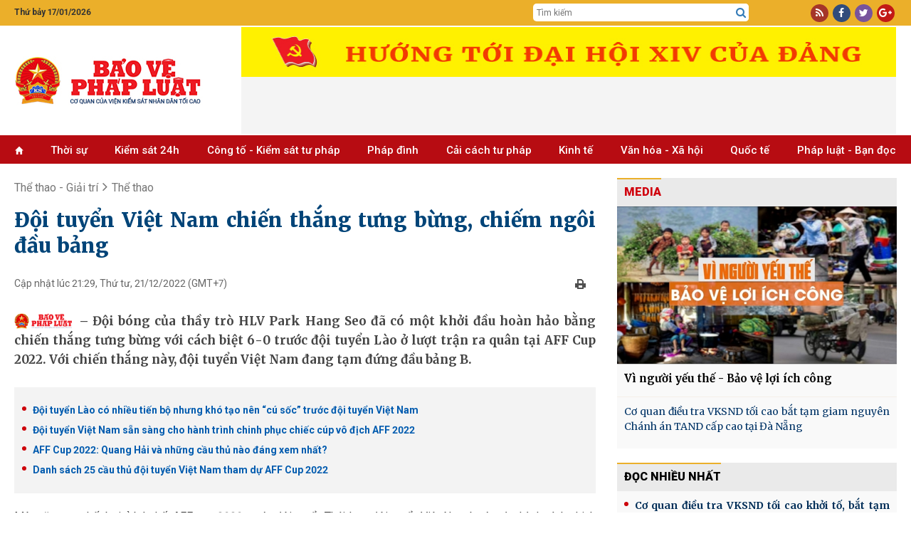

--- FILE ---
content_type: text/html; charset=utf-8
request_url: https://baovephapluat.vn/the-thao-giai-tri/the-thao/doi-tuyen-viet-nam-chien-thang-tung-bung-chiem-ngoi-dau-bang-133250.html
body_size: 30630
content:
<!DOCTYPE html>
<html  lang="en-US">
<head id="Head"><meta name="google-site-verification" content="QNwCVulKVCqaTWUFXWl7aNt95B_E1AX6IoDHxksN-SM" />
<style>.post-content h4, .post-content h5{font-size: inherit!important;}
.post-content h3{font-size: 1.125em!important;font-weight:bold; margin-block: 15px;}
.post-content h2{font-size: 1.2em!important;font-weight:bold; margin-block: 15px;}</style><title>
	Đội tuyển Việt Nam chiến thắng tưng bừng, chiếm ngôi đầu bảng
</title><meta id="MetaDescription" name="description" content="Đội bóng của thầy trò HLV Park Hang Seo đã có một khởi đầu hoàn hảo bằng chiến thắng tưng bừng với cách biệt 6-0 trước đội tuyển Lào ở lượt trận ra quân tại AFF Cup 2022. Với chiến thắng này, đội tuyển Việt Nam đang tạm đứng đầu bảng B." /><meta id="MetaKeywords" name="keywords" content="Đội tuyển Việt Nam,Park Hang Seo,AFF cup,chiến thắng," /><meta id="MetaRobots" name="robots" content="INDEX, FOLLOW" /><meta name="viewport" content="width=device-width, initial-scale=1.0, minimum-scale=1.0" /><link href="/Resources/Shared/stylesheets/dnndefault/7.0.0/default.css?cdv=77" type="text/css" rel="stylesheet"/><script src="/Resources/libraries/jQuery/03_05_01/jquery.js?cdv=77" type="text/javascript"></script><script src="/Resources/libraries/jQuery-UI/01_12_01/jquery-ui.js?cdv=77" type="text/javascript"></script>

	<!-- Google tag (gtag.js) -->
	<script async src="https://www.googletagmanager.com/gtag/js?id=G-TGPVV1SBNV"></script>
	<script>
	  window.dataLayer = window.dataLayer || [];
	  function gtag(){dataLayer.push(arguments);}
	  gtag('js', new Date());

	  gtag('config', 'G-TGPVV1SBNV');
	</script>
	

    
     <link rel="preconnect" href="https://fonts.googleapis.com" /><link rel="preconnect" href="https://fonts.gstatic.com" crossorigin="" /><link href="https://fonts.googleapis.com/css2?family=Anton&amp;family=Merriweather:wght@300;400;700;900&amp;family=Noto+Serif:wght@400;700&amp;family=Open+Sans:wght@300;400;600;700;800&amp;family=Oswald:wght@300;400;500&amp;family=Roboto+Condensed:wght@300;400;700&amp;family=Roboto:wght@100;300;400;500;700;900&amp;display=swap" rel="stylesheet" /><link rel='SHORTCUT ICON' href='/Portals/0/icon.ico?ver=mGMi9IZdEBZWsbsDbUawLQ%3d%3d' type='image/x-icon' /><meta content="133250" property="dable:item_id" /><meta content="12/21/2022 9:29:00 PM" property="article:published_time" /><meta content="Thể thao" property="article:section" /><meta content="Đội bóng của thầy trò HLV Park Hang Seo đã có một khởi đầu hoàn hảo bằng chiến thắng tưng bừng với cách biệt 6-0 trước đội tuyển Lào ở lượt trận ra quân tại AFF Cup 2022. Với chiến thắng này, đội tuyển Việt Nam đang tạm đứng đầu bảng B." name="description" /><meta content="Đội tuyển Việt Nam chiến thắng tưng bừng, chiếm ngôi đầu bảng" itemprop="name" /><meta content="Đội bóng của thầy trò HLV Park Hang Seo đã có một khởi đầu hoàn hảo bằng chiến thắng tưng bừng với cách biệt 6-0 trước đội tuyển Lào ở lượt trận ra quân tại AFF Cup 2022. Với chiến thắng này, đội tuyển Việt Nam đang tạm đứng đầu bảng B." itemprop="description" /><meta content="https://baovephapluat.vn/data/images/0/2022/12/21/nhadx/tlinh-zing-2.jpg?w=400" itemprop="image" /><meta content="https://baovephapluat.vn" property="og:site_name" /><meta content="article" property="og:type" /><meta content="Đội tuyển Việt Nam chiến thắng tưng bừng, chiếm ngôi đầu bảng" itemprop="headline" property="og:title" /><meta content="https://baovephapluat.vn/the-thao-giai-tri/the-thao/doi-tuyen-viet-nam-chien-thang-tung-bung-chiem-ngoi-dau-bang-133250.html" itemprop="url" property="og:url" /><meta content="https://baovephapluat.vn/data/images/0/2022/12/21/nhadx/tlinh-zing-2.jpg?w=400" itemprop="thumbnailUrl" property="og:image" /><meta content="Đội bóng của thầy trò HLV Park Hang Seo đã có một khởi đầu hoàn hảo bằng chiến thắng tưng bừng với cách biệt 6-0 trước đội tuyển Lào ở lượt trận ra quân tại AFF Cup 2022. Với chiến thắng này, đội tuyển Việt Nam đang tạm đứng đầu bảng B." itemprop="description" property="og:description" /><meta content="https://baovephapluat.vn/data/images/0/2022/12/21/nhadx/tlinh-zing-2.jpg?w=400" itemprop="image" property="og:image" /><meta content="Đội bóng của thầy trò HLV Park Hang Seo đã có một khởi đầu hoàn hảo bằng chiến thắng tưng bừng với cách biệt 6-0 trước đội tuyển Lào ở lượt trận ra quân tại AFF Cup 2022. Với chiến thắng này, đội tuyển Việt Nam đang tạm đứng đầu bảng B." name="description" /><link href="https://baovephapluat.vn/the-thao-giai-tri/the-thao/doi-tuyen-viet-nam-chien-thang-tung-bung-chiem-ngoi-dau-bang-133250.html" rel="canonical" /></head>
<body id="Body">

    <form method="post" action="/the-thao-giai-tri/the-thao/doi-tuyen-viet-nam-chien-thang-tung-bung-chiem-ngoi-dau-bang-133250.html" onsubmit="javascript:return WebForm_OnSubmit();" id="Form" enctype="multipart/form-data">
<div class="aspNetHidden">
<input type="hidden" name="__EVENTTARGET" id="__EVENTTARGET" value="" />
<input type="hidden" name="__EVENTARGUMENT" id="__EVENTARGUMENT" value="" />
<input type="hidden" name="__VIEWSTATE" id="__VIEWSTATE" value="iCz+V0medO5q2KMXZ7ZZSI92BCCM2G4pWWX0skCCs4PGIZm1PkKv6/dV+GZ4SYKKxRHR5vYjgiLbaUtjECSxO+Q+gsCvPoEx2AOP/14Y+4wmUnL+PneH00e2BLvzKFojIGkdQImL1rZ0gNC3oemj2yAku2MrxdN3HcIbdFRsvYV+gRYoJlFp7BTV/j5OYlwCiUFPo+Z2Ey6Ut1MHdOlEvF+7WqFMxWaomXmu+QRDs2ErheDVqHCXGNvzP2km4JNqqaq4P/GNXK9SesaEWZtLrqMiBeOuwI+rDHfaVkEKxDLoA3utUuczRsQIYxdM+k91Madh0x1XCdgxHxjgX8SJOMU6PiZoOHdRAy9dH6FQtA64JDQw/xOuccG/ttZk8vOkMXAe0SK03Xzm3rY/OUCt4lfxLkh4Wx+uhxGhkPezd/oL3lA58v9WOtW3SabVoUerwKz4obPBuCK4aWUWUBGyW2M3NBQCOv4vvs+f1822AMkzzQyG7sdSy6PISyv7Kxdq46uv3j/KXPTWCq8HS2I+Qis+p75OC07U8KkNhJOdBPe9ez+SXPAuJlJWBa7rCO7WckvcZX7jY+Q/eXWeStX6/ekH9CPpwS4pTEivc8rdtYpkQzmu" />
</div>

<script type="text/javascript">
//<![CDATA[
var theForm = document.forms['Form'];
if (!theForm) {
    theForm = document.Form;
}
function __doPostBack(eventTarget, eventArgument) {
    if (!theForm.onsubmit || (theForm.onsubmit() != false)) {
        theForm.__EVENTTARGET.value = eventTarget;
        theForm.__EVENTARGUMENT.value = eventArgument;
        theForm.submit();
    }
}
//]]>
</script>


<script src="/WebResource.axd?d=pynGkmcFUV0wMKCjttDouIX3txhgUoPx1U73qOMtk8BwmLOqRAB3CTWAF9I1&amp;t=637823617705833095" type="text/javascript"></script>


<script src="/ScriptResource.axd?d=nv7asgRUU0slfx2nX64igf0p6EQ7ddKofDeGcXiswc2JFPQfmxMFHOOJmrjaAtSxttNfdooKM56er8VkZf16sg4B80I6jcanIFliqRnTsUujNgLjNEvXemM1Dh81&amp;t=2265eaa7" type="text/javascript"></script>
<script src="/ScriptResource.axd?d=NJmAwtEo3Iqfhlk6kwsjHfs37ZTnTba_xtPXaU1nJBlEhaFFijAf9FQyo_ekK_7bwywaFLc-909-yM7AqtOloyeVYbSz0eZln3VEDCyWOzJgN1Pg6sDn0DaIRPMDpsxt5YlKTw2&amp;t=ffffffffaa493ab8" type="text/javascript"></script>
<script src="/ScriptResource.axd?d=dwY9oWetJoK2KHpDMfAz4jDj-F_S8AOxs29XX3HhlTt_0dzuTL-fTNy4pPvODNAp6GeP13-iil-QoZgROhFNvCoKhZiOLmqioNNoaymZUPnGdwlQQhAQ57e7I8nplbXRXkY9Q7DZ_myra3Kc0&amp;t=ffffffffaa493ab8" type="text/javascript"></script>
<script type="text/javascript">
//<![CDATA[
function WebForm_OnSubmit() {
if (typeof(ValidatorOnSubmit) == "function" && ValidatorOnSubmit() == false) return false;
return true;
}
//]]>
</script>

<div class="aspNetHidden">

	<input type="hidden" name="__VIEWSTATEGENERATOR" id="__VIEWSTATEGENERATOR" value="CA0B0334" />
	<input type="hidden" name="__VIEWSTATEENCRYPTED" id="__VIEWSTATEENCRYPTED" value="" />
	<input type="hidden" name="__EVENTVALIDATION" id="__EVENTVALIDATION" value="98DBMXpelNAw6K3VslLGwpLulpMreUpLF6KHTmaWK5R+FLmFZ6EDdpPN2x64SiraulKJ1NbQFqrZnX4tX/cBXIoENzY8ISxaVdnREf2t8BK/N3ycMxpuEcQA0xfMMD4IRIOBeHTgF/+KgJkabIse4dxRb2WZUqV8gedqP1Ro1QxVILyvv4ZMGvPLVf3kjljHsNRAxavwp3XViYdK7c26MkmPdUUQk+1zQVCK9FZ4xCfD47y6b7jSmTUmvYHVSCn+d8HLc2Qv3MbL8FjPS8gJuYYI1Cs=" />
</div><script src="/js/dnn.modalpopup.js?cdv=77" type="text/javascript"></script><script src="/js/dnncore.js?cdv=77" type="text/javascript"></script>
<script type="text/javascript">
//<![CDATA[
Sys.WebForms.PageRequestManager._initialize('ScriptManager', 'Form', ['tdnn$NewsView_Main$ctl00$vbComment$p','dnn_NewsView_Main_ctl00_vbComment_p'], ['dnn$NewsView_Main$ctl00$vbComment$cmdSend','dnn_NewsView_Main_ctl00_vbComment_cmdSend'], [], 90, '');
//]]>
</script>

        
        
         


<link href="/Portals/_default/Skins/TN/resource/css/bootstrap.css?v=5.5.30" rel="stylesheet" />
<link href="/Portals/_default/Skins/TN/resource/font-awesome/css/font-awesome.min.css?v=5.5.30" rel="stylesheet" />
<link href="/Portals/_default/Skins/TN/TN.css?v=5.5.30" rel="stylesheet" />
<link href="/Portals/_default/Skins/TN/PhapLuat.css?v=5.5.30" rel="stylesheet" />
<link href="/Portals/_default/Skins/TN/news.css?v=5.5.30" rel="stylesheet" />
<link href="/Portals/_default/Skins/TN/style.css?v=5.5.30" rel="stylesheet" />
<link href="/Portals/_default/Skins/TN/resource/owlcarousel/assets/owl.carousel.min.css?v=5.5.30" rel="stylesheet" />
<link href="/Portals/_default/Skins/TN/resource/owlcarousel/assets/owl.theme.default.min.css?v=5.5.30" rel="stylesheet" />

<div class="body">
    
<section id="Header">
    <div class="col-md-12 hidden-xs" style="background: #ebaf2a;">
        <div class="row row-mb">
            <div class="container">
                <div class="row row5">
                    <div class="col-md-2 col5">
                         <span class='top-datetime'>Thứ bảy 17/01/2026</span>
                    </div>

                    <div class="col-md-5 none">
                        <div class="gop-y">
                            Mong bạn đọc góp ý phiên bản mới <a target="_blank" href="https://baovephapluat.vn/lien-he">tại đây</a>
                        </div>
                    </div>
                    <div class="col-md-5 col-xs-6 top-tsqc none">
                        <a href="#" class="ts">Tòa soạn</a>
                        <a href="#" class="qc">Quảng cáo</a>
                    </div>

                    <div class="col-md-3 col-md-offset-5 col5 top-srch hidden-xs">
                        <div class="box-div">
                            <input type="text" id="seach-box1" onkeypress="return clickButton(event,'seach-box1)" name="name" placeholder="Tìm kiếm" class="text-left search-box text-search1" />
                            <div class="btn-search lao-search"><a href="javascript:;" title="Tìm kiếm"><i class="fa fa-search search1" aria-hidden="true" style="font-size: 15px"></i></a></div>
                        </div>
                    </div>
                    <div class="col-md-2 col5 col-xs-6">
                        <div class="box-div text-right">
                            <div class="top-link">
                                <a rel="nofollow" href="javascript:;" class="i-span rss"><i class="fa fa-rss" aria-hidden="true"></i></a>
                                <a rel="nofollow" href="https://www.facebook.com/baovephapluat.vn/" class="i-span fb"><i class="fa fa-facebook" aria-hidden="true"></i></a>
                                <a rel="nofollow" href="javascript:;" class="i-span tw"><i class="fa fa-twitter" aria-hidden="true"></i></a>
                                <a rel="nofollow" href="javascript:;" class="i-span gg"><i class="fa fa-google-plus" aria-hidden="true"></i></a>
                            </div>
                        </div>
                    </div>
                </div>
            </div>
        </div>
    </div>
    <div class="clear"></div>
    <!--LOGO-->
    <div class="nopad-xs">
        <div class=" box-div box-logo">
            <div class="container">
                <div class="row nav-flex">
                    <div class="col-lg-3 col-md-4 col-xs-12 hidden-xs">
                        <a title="Bảo vệ pháp luật" href="https://baovephapluat.vn" class='logo-avatar'><img class='imglogo' src="https://baovephapluat.vn/data/images/0/2022/02/10/host/untitled-1.png" alt="Bảo vệ pháp luật"/></a>
                    </div>
                    <div class="col-lg-9 col-md-8 col-xs-12">
                        <div class="banner-top">
                            
                            <iframe loading="lazy" src="/banner.aspx?pos=9" id="bannerTopIframe" style="aspect-ratio: 92/7;width: 920px; max-width: 100%;"></iframe>

                        </div>
                    </div>
                    <div class="clear"></div>
                </div>
            </div>
        </div>
    </div>
    <div class="container hidden-sm hidden-md hidden-lg banner-tet2019">
        <div class="row row5">
            <a href="/" title="Trang chủ" style="display: block; text-align: center; padding: 10px 0;">
                
                <img src="https://baovephapluat.vn/data/images/0/2022/02/10/host/untitled-1.png?w=736" alt="Banner mobile" style="max-width: 100%;" />
            </a>
        </div>
    </div>
    <div class="clear"></div>
    <!--Menu-->
    <div class="col-md-12 topmenu hidden-sm">
        <div class="row row-mb">
            <div class="vmenu hidden-xs hidden-sm" style="position: relative; top: 0px; padding-right: 0px;">
                <div class="container">
                    <div class="hidden-sm hidden-xs">
                        
<div class="main-menu">
    <ul>
        <li><a href='https://baovephapluat.vn'><i class='glyphicon glyphicon-home'style='font-size:11px;'></i></a></li>
        <li><a href='/thoi-su'>Thời sự</a></li><li><a href='/kiem-sat-24h'>Kiểm sát 24h</a><ul><li><a href='/kiem-sat-24h/van-de-su-kien'>Vấn đề - Sự kiện</a></li><li><a href='/kiem-sat-24h/ban-tin-kiem-sat'>Bản tin kiểm sát</a></li><li><a href='/kiem-sat-24h/nhan-su-moi'>Nhân sự mới</a></li><li><a href='/kiem-sat-24h/chinh-sach-moi'>Chính sách mới</a></li></ul></li><li><a href='/cong-to-kiem-sat-tu-phap'>Công tố - Kiểm sát tư pháp</a><ul><li><a href='/cong-to-kiem-sat-tu-phap/theo-dong'>Theo dòng</a></li><li><a href='/cong-to-kiem-sat-tu-phap/khoi-to'>Khởi tố</a></li><li><a href='/cong-to-kiem-sat-tu-phap/truy-to'>Truy tố</a></li><li><a href='/cong-to-kiem-sat-tu-phap/an-ninh-trat-tu'>An ninh trật tự</a></li></ul></li><li><a href='/phap-dinh'>Pháp đình</a><ul><li><a href='/phap-dinh/toa-tuyen-an'>Tòa tuyên án</a></li><li><a href='/phap-dinh/ky-an'>Kỳ án</a></li><li><a href='/phap-dinh/cau-chuyen-phap-luat'>​Câu chuyện pháp luật</a></li></ul></li><li><a href='/cai-cach-tu-phap'>Cải cách tư pháp</a><ul><li><a href='/cai-cach-tu-phap/dien-dan'>Diễn đàn</a></li><li><a href='/cai-cach-tu-phap/thuc-tien-kinh-nghiem'>Thực tiễn - Kinh nghiệm</a></li><li><a href='/cai-cach-tu-phap/nhan-to-dien-hinh'>Nhân tố điển hình</a></li></ul></li><li><a href='/kinh-te'>Kinh tế</a><ul><li><a href='/kinh-te/kinh-doanh-phap-luat'>Kinh doanh - pháp luật</a></li><li><a href='/kinh-te/do-thi-xay-dung'>Đô thị - Xây dựng</a></li><li><a href='/kinh-te/giao-thong-bot'>Giao thông - BOT</a></li><li><a href='/kinh-te/tai-chinh-ngan-hang'>Tài chính - ngân hàng</a></li><li><a href='/kinh-te/dung-hang-viet'>Dùng hàng Việt</a></li></ul></li><li><a href='/van-hoa-xa-hoi'>Văn hóa  - Xã hội</a><ul><li><a href='/van-hoa-xa-hoi/giao-duc'>Giáo dục</a></li><li><a href='/van-hoa-xa-hoi/y-te'>Y tế</a></li><li><a href='/van-hoa-xa-hoi/lao-dong-viec-lam'>Lao động - Tiền lương</a></li><li><a href='/van-hoa-xa-hoi/vong-tay-nhan-ai'>Vòng tay nhân ái</a></li><li><a href='/van-hoa-xa-hoi/goc-van-hoa'>Văn hóa</a></li><li><a href='/van-hoa-xa-hoi/doi-song-xa-hoi'>Đời sống xã hội</a></li></ul></li><li><a href='/quoc-te'>Quốc tế</a><ul><li><a href='/quoc-te/tin-tuc'>Tin tức</a></li><li><a href='/quoc-te/phap-luat-5-chau'>Pháp luật 5 châu</a></li><li><a href='/quoc-te/chuyen-la-bon-phuong'>Chuyện lạ bốn phương</a></li></ul></li><li><a href='/phap-luat-ban-doc'>Pháp luật - Bạn đọc</a><ul><li><a href='/phap-luat-ban-doc/tin-duong-day-nong'>Tin đường dây nóng</a></li><li><a href='/phap-luat-ban-doc/dieu-tra-theo-don-thu'>Điều tra theo đơn thư</a></li><li><a href='/phap-luat-ban-doc/hoi-am'>Hồi âm</a></li><li><a href='/phap-luat-ban-doc/bao-chi-cong-dan'>Báo chí công dân</a></li></ul></li>
    </ul>
</div>

                    </div>
                </div>
            </div>
            
<div id="pushplaceholder" style="display: none;">
    <nav class="pushy pushy-left">
        <ul>
            <li><a href="https://baovephapluat.vn">Trang chủ
            </a>
            </li>
            <li><a href='/thoi-su'>Thời sự</a></li><li><a href='/kiem-sat-24h'>Kiểm sát 24h</a><ul><li><a href='/kiem-sat-24h/van-de-su-kien'>Vấn đề - Sự kiện</a><li><li><a href='/kiem-sat-24h/ban-tin-kiem-sat'>Bản tin kiểm sát</a><li><li><a href='/kiem-sat-24h/nhan-su-moi'>Nhân sự mới</a><li><li><a href='/kiem-sat-24h/chinh-sach-moi'>Chính sách mới</a><li></ul></li><li><a href='/cong-to-kiem-sat-tu-phap'>Công tố - Kiểm sát tư pháp</a><ul><li><a href='/cong-to-kiem-sat-tu-phap/theo-dong'>Theo dòng</a><li><li><a href='/cong-to-kiem-sat-tu-phap/khoi-to'>Khởi tố</a><li><li><a href='/cong-to-kiem-sat-tu-phap/truy-to'>Truy tố</a><li><li><a href='/cong-to-kiem-sat-tu-phap/an-ninh-trat-tu'>An ninh trật tự</a><li></ul></li><li><a href='/phap-dinh'>Pháp đình</a><ul><li><a href='/phap-dinh/toa-tuyen-an'>Tòa tuyên án</a><li><li><a href='/phap-dinh/ky-an'>Kỳ án</a><li><li><a href='/phap-dinh/cau-chuyen-phap-luat'>​Câu chuyện pháp luật</a><li></ul></li><li><a href='/cai-cach-tu-phap'>Cải cách tư pháp</a><ul><li><a href='/cai-cach-tu-phap/dien-dan'>Diễn đàn</a><li><li><a href='/cai-cach-tu-phap/thuc-tien-kinh-nghiem'>Thực tiễn - Kinh nghiệm</a><li><li><a href='/cai-cach-tu-phap/nhan-to-dien-hinh'>Nhân tố điển hình</a><li></ul></li><li><a href='/cai-cach-tu-phap/phong-chong-tham-nhung'>Phòng, chống tham nhũng</a></li><li><a href='/kinh-te'>Kinh tế</a><ul><li><a href='/kinh-te/kinh-doanh-phap-luat'>Kinh doanh - pháp luật</a><li><li><a href='/kinh-te/do-thi-xay-dung'>Đô thị - Xây dựng</a><li><li><a href='/kinh-te/giao-thong-bot'>Giao thông - BOT</a><li><li><a href='/kinh-te/tai-chinh-ngan-hang'>Tài chính - ngân hàng</a><li><li><a href='/kinh-te/dung-hang-viet'>Dùng hàng Việt</a><li></ul></li><li><a href='/van-hoa-xa-hoi'>Văn hóa  - Xã hội</a><ul><li><a href='/van-hoa-xa-hoi/giao-duc'>Giáo dục</a><li><li><a href='/van-hoa-xa-hoi/y-te'>Y tế</a><li><li><a href='/van-hoa-xa-hoi/lao-dong-viec-lam'>Lao động - Tiền lương</a><li><li><a href='/van-hoa-xa-hoi/vong-tay-nhan-ai'>Vòng tay nhân ái</a><li><li><a href='/van-hoa-xa-hoi/goc-van-hoa'>Văn hóa</a><li><li><a href='/van-hoa-xa-hoi/doi-song-xa-hoi'>Đời sống xã hội</a><li></ul></li><li><a href='/quoc-te'>Quốc tế</a><ul><li><a href='/quoc-te/tin-tuc'>Tin tức</a><li><li><a href='/quoc-te/phap-luat-5-chau'>Pháp luật 5 châu</a><li><li><a href='/quoc-te/chuyen-la-bon-phuong'>Chuyện lạ bốn phương</a><li></ul></li><li><a href='/phap-luat-ban-doc'>Pháp luật - Bạn đọc</a><ul><li><a href='/phap-luat-ban-doc/tin-duong-day-nong'>Tin đường dây nóng</a><li><li><a href='/phap-luat-ban-doc/dieu-tra-theo-don-thu'>Điều tra theo đơn thư</a><li><li><a href='/phap-luat-ban-doc/hoi-am'>Hồi âm</a><li><li><a href='/phap-luat-ban-doc/bao-chi-cong-dan'>Báo chí công dân</a><li></ul></li>
        </ul>
    </nav>
    <div class="site-overlay"></div>

</div>
<script> $(function () {
     function e() { o.toggleClass(f), s.toggleClass(i), a.toggleClass(c), r.toggleClass(m) };
     function t() { o.addClass(f), s.animate({ left: "0px" }, p), a.animate({ left: d }, p), r.animate({ left: d }, p) };
     function n() { o.removeClass(f), s.animate({ left: "-" + d }, p), a.animate({ left: "0px" }, p), r.animate({ left: "0px" }, p) } var s = $(".pushy"), o = $("body"), a = $("#pushycontainer"), r = $(".push"), l = $(".site-overlay"), i = "pushy-left pushy-open", f = "pushy-active", c = "container-push", m = "push-push", u = $(".menu-btn, .pushy a"), p = 200, d = s.width() + "px";
     if (cssTransforms3d = function () {
     var e = document.createElement("p"), t = !1, n = { webkitTransform: "-webkit-transform", OTransform: "-o-transform", msTransform: "-ms-transform", MozTransform: "-moz-transform", transform: "transform" }; document.body.insertBefore(e, null); for (var s in n) void 0 !== e.style[s] && (e.style[s] = "translate3d(1px,1px,1px)",
         t = window.getComputedStyle(e).getPropertyValue(n[s])); return document.body.removeChild(e), void 0 !== t && t.length > 0 && "none" !== t
     }(), $("#pushplaceholder").css({ display: "inline-block", "float": "right" }), cssTransforms3d) u.click(function () { e() }), l.click(function () { e() });
     else { s.css({ left: "-" + d }), a.css({ "overflow-x": "hidden" }); var h = !0; u.click(function () { h ? (t(), h = !1) : (n(), h = !0) }), l.click(function () { h ? (t(), h = !1) : (n(), h = !0) }) }
 });</script>

        </div>
    </div>
</section>
<div id="fb-root"></div>
<script>
    $(function () {
        var path = location.pathname; var currHref = location.href.replace('https://', '').replace('http://', '');
        var origin = location.origin.replace('https://', '').replace('http://', '');
        $('.main-menu li').removeClass("active");
        $('.main-menu li').each(function (index) {
            var link = $(this).find('a').attr('href').replace('https://', '').replace('http://', '').replace();
            if ((currHref.indexOf(link) != -1 && link != origin && path != "/") || (link == origin && path == "/")) {
                $(this).addClass('active'); return;
            }
        });
    });


    window.onload = function () {
        setTimeout(() => {
            let iframe = document.getElementById("bannerTopIframe");
            iframe.src = "/banner.aspx?pos=9"; // Set your iframe source here
            iframe.style.display = "block"; // Show the iframe after loading
        }, 100); // Adjust delay as needed (100ms is usually fine)
    };


</script>

<style>
    .nav-flex{display: flex;align-items:center;}
   .banner-top {
        display: flex;
        flex-direction: row;
        overflow: hidden;
        justify-content: center;
        width: 100%;
        align-items: center;
    }
   @media(max-width: 767px){
       .nav-flex{flex-direction:column;}
   }
</style>


    <div class="container">
        <div class="row">
            <div class="col-sm-8">
                
<div id="breadcrumb">
    
    <div class="clear"></div>
    <script type="application/ld+json">{"@context": "http://schema.org", "@type": "BreadcrumbList","itemListElement": [{"@type": "ListItem", "position": 1, "item": { "@id": "https://baovephapluat.vn", "name": "Trang chủ" }},{"@type": "ListItem", "position": 2,"item": {"@id": "https://baovephapluat.vn/the-thao-giai-tri/the-thao", "name": "Thể thao" }}]}</script><div class="v3home-block-category"><div class="toptwo"><div class='v3home-block-title detail'><span class="head"><a href="/the-thao-giai-tri" title="Thể thao - Giải trí">Thể thao - Giải trí</a>&nbsp;&nbsp;<i class="fa fa-angle-right"></i>&nbsp;&nbsp;<a href="/the-thao-giai-tri/the-thao" title="Thể thao">Thể thao</a></span></div></div><div class='clear'></div></div>


    <div class="listnews-cate-name">
    
</div>

</div>




                <div id="dnn_NewsView_Main_ctl00_viewhinone" class="detail-post hnoneview">
    
    <h1 class="post-title">
        Đội tuyển Việt Nam chiến thắng tưng bừng, chiếm ngôi đầu bảng 
    </h1>
    <div class="post-subinfo">
        <div class="col-md-6 col-sm-12 pdl0 lbPublishedDate">
            Cập nhật lúc 21:29, Thứ tư, 21/12/2022<span class='hidden-xs'>&nbsp;(GMT+7)</span>
        </div>
        <div class="col-md-6 col-sm-12 pdr0">
            <div style="text-align: right;">
                <a onclick="preview()" rel="nofollow" href="javascript:;" class="printview" title="Print">
                    <img src="/image/images/print.png?w" alt="print" /></a>&nbsp;&nbsp;
                <div style="float: right; margin-left: 3px;" class='fb-like' data-href='https://baovephapluat.vn/the-thao-giai-tri/the-thao/doi-tuyen-viet-nam-chien-thang-tung-bung-chiem-ngoi-dau-bang-133250.html' data-layout='button_count' data-action='like' data-show-faces='false' data-share='false'></div>
                <div style="float: right;" class="fb-share-button" data-href="https://baovephapluat.vn/the-thao-giai-tri/the-thao/doi-tuyen-viet-nam-chien-thang-tung-bung-chiem-ngoi-dau-bang-133250.html" data-layout="button_count" data-size="small" data-mobile-iframe="true">
                    <a class="fb-xfbml-parse-ignore" target="_blank" href="https://www.facebook.com/sharer/sharer.php?u=https://baovephapluat.vn/the-thao-giai-tri/the-thao/doi-tuyen-viet-nam-chien-thang-tung-bung-chiem-ngoi-dau-bang-133250.html&amp;src=sdkpreparse">Chia sẻ</a>
                </div>
                <div style="float: right; margin-right: 5px; height: 20px">
                    <div class='g-plusone' data-size='medium'></div>
                </div>
            </div>
        </div>
        <div class="clear"></div>
    </div>
    <div class="clear"></div>
    <div class="post-summary"><h2>Đội bóng của thầy trò HLV Park Hang Seo đã có một khởi đầu hoàn hảo bằng chiến thắng tưng bừng với cách biệt 6-0 trước đội tuyển Lào ở lượt trận ra quân tại AFF Cup 2022. Với chiến thắng này, đội tuyển Việt Nam đang tạm đứng đầu bảng B.</h2></div>
    <div class='post-relate'><a title='Đội tuyển Lào có nhiều tiến bộ nhưng khó tạo nên “cú sốc” trước đội tuyển Việt Nam' href ='https://baovephapluat.vn/the-thao-giai-tri/the-thao/doi-tuyen-lao-co-nhieu-tien-bo-nhung-kho-tao-nen-cu-soc-truoc-doi-tuyen-viet-nam-133189.html'><h3 class='tin-lien-quan' title='Đội tuyển Lào có nhiều tiến bộ nhưng khó tạo nên “cú sốc” trước đội tuyển Việt Nam'><span>Đội tuyển Lào có nhiều tiến bộ nhưng khó tạo nên “cú sốc” trước đội tuyển Việt Nam</span></h3></a><a title='Đội tuyển Việt Nam sẵn sàng cho hành trình chinh phục chiếc cúp vô địch AFF 2022' href ='https://baovephapluat.vn/the-thao-giai-tri/the-thao/doi-tuyen-viet-nam-san-sang-cho-hanh-trinh-chinh-phuc-chiec-cup-vo-dich-aff-2022-133156.html'><h3 class='tin-lien-quan' title='Đội tuyển Việt Nam sẵn sàng cho hành trình chinh phục chiếc cúp vô địch AFF 2022'><span>Đội tuyển Việt Nam sẵn sàng cho hành trình chinh phục chiếc cúp vô địch AFF 2022</span></h3></a><a title='AFF Cup 2022 Quang Hải và những cầu thủ nào đáng xem nhất' href ='https://baovephapluat.vn/the-thao-giai-tri/the-thao/aff-cup-2022-quang-hai-va-nhung-cau-thu-nao-dang-xem-nhat-133137.html'><h3 class='tin-lien-quan' title='AFF Cup 2022: Quang Hải và những cầu thủ nào đáng xem nhất?'><span>AFF Cup 2022: Quang Hải và những cầu thủ nào đáng xem nhất?</span></h3></a><a title='Danh sách 25 cầu thủ đội tuyển Việt Nam tham dự AFF Cup 2022' href ='https://baovephapluat.vn/the-thao-giai-tri/the-thao/danh-sach-25-cau-thu-doi-tuyen-viet-nam-tham-du-aff-cup-2022-132976.html'><h3 class='tin-lien-quan' title='Danh sách 25 cầu thủ đội tuyển Việt Nam tham dự AFF Cup 2022'><span>Danh sách 25 cầu thủ đội tuyển Việt Nam tham dự AFF Cup 2022</span></h3></a></div>
    <div class="post-content">
        <div itemprop="articleBody"><div Class='noidung'><p>Một năm sau thất bại ở bán kết AFF cup 2020 trước đội tuyển Thái Lan, đội tuyển Việt Nam bước vào hành trình chinh phục chiếc cúp vàng AFF với trận mở màn vòng bảng AFF cup 2022 gặp đội tuyển Lào. Trong nhiều năm trở lại đây, bóng đá Lào đã có bước phát triển mạnh mẽ ở mọi cấp độ. Nhưng giới “mộ điệu” vẫn đánh giá đội tuyển Lào chưa phải là đối thủ ngang tầm với đội bóng của HLV Park Hang Seo.</p>
<table border="0" id="764785b6-d3fa-4422-8ffd-6d2bd336d6a20" class="imgEditor">
 <tbody>
 <tr style="text-align:center;">
 <td class="dbox"><a title="Trái" onclick="leftmybox('764785b6-d3fa-4422-8ffd-6d2bd336d6a20')"><img src="/image/images/left.png" alt="left" /></a><a title="Giữa" onclick="centermybox('764785b6-d3fa-4422-8ffd-6d2bd336d6a20')"><img src="/image/images/center.png" alt="center" /></a><a title="Phải" onclick="rightmybox('764785b6-d3fa-4422-8ffd-6d2bd336d6a20')"><img src="/image/images/right.png" alt="right" /></a><a title="Xóa" onclick="delmybox('764785b6-d3fa-4422-8ffd-6d2bd336d6a20')"><img src="/images/red-error_16px.gif" alt="del" /></a></td>
 </tr>
 <tr>
 <td><img alt="" class="imgtelerik" src="https://baovephapluat.vn/data/images/0/2022/12/21/nhadx/truc-tiep-bong-da-lao-viet-nam-dong-nguoi-do-ve-co-vu-vn-8-1671616883-354-width740height493.jpg?dpi=150&quality=100&w=820" /></td>
 </tr>
 <tr class="alt_imgEditor">
 <td style="text-align: center;"> Rất đông cổ động viên Việt Nam đến Lào để cổ vũ cho đội bóng của thầy trò HLV Park Hang Seo. Ảnh: 24h.com.vn.</td>
 </tr>
 </tbody>
</table>
<p>So với các đội bóng nằm cùng bảng như Malaysia, Singapore và Myanmar thì đội tuyển Lào được coi là thử thách dễ nhất với đội tuyển Việt Nam ở vòng bảng. Mọi chuyện đều có thể xảy ra vì vậy, ở trận ra quân đội tuyển Việt Nam không chỉ đặt mục tiêu 3 điểm mà còn cần ghi nhiều bàn thắng phòng trường hợp phải so kè chỉ số phụ với các đội bóng khác trong việc tranh 1 trong 2 chiếc vé của bảng B lọt vào vòng sau.</p>
<p>Với đội tuyển Lào trong 5 trận kể từ năm 2008, đoàn quân Sao vàng luôn thắng cách biệt đội tuyển này trên 2 bàn và chưa từng để thủng lưới trước tuyển Lào. Đội tuyển của chúng ta cũng đang có phong độ tốt khi toàn thắng cả 5 trận gần đây. Nhìn xa hơn nữa, Đội tuyển Việt Nam và đội tuyển Lào là 2 đội bóng rất có duyên chạm mặt nhau tại các kỳ AFF cup. </p>
<p>Từ Tiger Cup 1996 đến AFF cup 2020, đội tuyển Lào và đội tuyển Việt Nam đã gặp nhau tổng cộng 11 lần. Đội tuyển Việt Nam đã có thành tích vô cùng ấn tượng khi thắng 10 trận, hòa 1 trận, ghi được 47 bàn thắng và chỉ để lọt lưới 3 bàn.</p>
<table border="0" id="764785b6-d3fa-4422-8ffd-6d2bd336d6a200" class="imgEditor">
 <tbody>
 <tr style="text-align:center;">
 <td class="dbox"><a title="Trái" onclick="leftmybox('764785b6-d3fa-4422-8ffd-6d2bd336d6a200')"><img src="/image/images/left.png" alt="left" /></a><a title="Giữa" onclick="centermybox('764785b6-d3fa-4422-8ffd-6d2bd336d6a200')"><img src="/image/images/center.png" alt="center" /></a><a title="Phải" onclick="rightmybox('764785b6-d3fa-4422-8ffd-6d2bd336d6a200')"><img src="/image/images/right.png" alt="right" /></a><a title="Xóa" onclick="delmybox('764785b6-d3fa-4422-8ffd-6d2bd336d6a200')"><img src="/images/red-error_16px.gif" alt="del" /></a></td>
 </tr>
 <tr>
 <td><img alt="" class="imgtelerik" src="https://baovephapluat.vn/data/images/0/2022/12/21/nhadx/tlinh-zing-2.jpg?dpi=150&quality=100&w=820" /></td>
 </tr>
 <tr class="alt_imgEditor">
 <td style="text-align: center;"> Tiến Linh là cầu thủ ghi bàn thắng đầu tiên cho đội tuyển Việt Nam tại AFF cup 2022. Ảnh: Zing.vn.</td>
 </tr>
 </tbody>
</table>
<p>Trước trận đấu, đội tuyển Việt Nam có đầy đủ lực lượng và HLV Park Hang Seo quyết định tung đội hình mạnh nhất để nắm chắc một chiến thắng trước khi đưa ra các toan tính tiếp theo. Đúng như người hâm mộ nước nhà mong đợi, sau tiếng còi khai cuộc, đội tuyển Việt Nam chơi hoàn toàn ép sân trước các cầu thủ đội tuyển Lào. </p>
<p>Hiệp 1 của trận đấu, bóng hoàn toàn lăn trên phần sân của đội tuyển Lào. Thủ môn phía đội tuyển Việt Nam gần như không cần phải hoạt động nguyên cả hiệp 1 của trận đấu. Với cách thi đấu hoàn toàn “trên cơ” đội tuyển Lào, điều mà người hâm mộ bóng đá Việt Nam mong chờ là bàn thắng.  </p>
<p>Và điều đó đã đến khi phút thứ 15, từ quả tạt vào cực kỳ đẹp mắt là Văn Hậu, Tiến Linh đã bật cao đánh đầu làm tung lưới đội tuyển Lào. Những phút tiếp theo của hiệp 1, đội bóng của HLV Park Hang Seo làm chủ hoàn toàn thế trận và có thêm một bàn thắng được ghi ở phút thứ 43 do pha lập công của Hùng Dũng.</p>
<table border="0" id="764785b6-d3fa-4422-8ffd-6d2bd336d6a2000" class="imgEditor">
 <tbody>
 <tr style="text-align:center;">
 <td class="dbox"><a title="Trái" onclick="leftmybox('764785b6-d3fa-4422-8ffd-6d2bd336d6a2000')"><img src="/image/images/left.png" alt="left" /></a><a title="Giữa" onclick="centermybox('764785b6-d3fa-4422-8ffd-6d2bd336d6a2000')"><img src="/image/images/center.png" alt="center" /></a><a title="Phải" onclick="rightmybox('764785b6-d3fa-4422-8ffd-6d2bd336d6a2000')"><img src="/image/images/right.png" alt="right" /></a><a title="Xóa" onclick="delmybox('764785b6-d3fa-4422-8ffd-6d2bd336d6a2000')"><img src="/images/red-error_16px.gif" alt="del" /></a></td>
 </tr>
 <tr>
 <td><img alt="" class="imgtelerik" src="https://baovephapluat.vn/data/images/0/2022/12/21/nhadx/hd-zing-1.jpg?dpi=150&quality=100&w=820" /></td>
 </tr>
 <tr class="alt_imgEditor">
 <td style="text-align: center;"> Hùng Dũng ghi bàn thắng vào lưới đội tuyển Lào ở phút thứ 43. Ảnh: Zing.vn.</td>
 </tr>
 </tbody>
</table>
<p>Hiệp 2 của trận đấu diễn ra không khác nhiều so với hiệp 1, đội tuyển Việt Nam vẫn làm chủ hoàn toàn thế trận. Với sức ép đến từ hành công của đội tuyển Việt Nam, các cầu thủ phòng ngự của đội tuyển Lào không đứng vững được lâu. Phút thứ 55, Hồ Tấn Tài dễ dàng đệm bóng cận thành, giúp Việt Nam có bàn thứ ba. Đến phút thứ 58, Đoàn Văn Hậu lập siêu phẩm với cú vẩy má cực kỳ đẹp mắt, mang về bàn thứ tư cho đội tuyển Việt Nam.</p>
<p>Gần như toàn bộ thời gian trong hiệp 2 của trận đấu, các cầu thủ của đội tuyển Lào chỉ biết "chịu trận" trước sức tấn công của các cầu thủ đội tuyển Việt Nam. Bóng chỉ lăn ở 1/3 sân phía gần khung thành của đội tuyển Lào. </p>
<p>Đã có rất nhiều cơ hội được đội tuyển Việt Nam tạo ra ở khoảng thời gian cuối trận. Phút 82, Văn Toàn nhận bóng ở rìa vùng cấm rồi tung cú sút chìm, đưa bóng về phía góc xa, không cho thủ môn Lào cơ hội cản phá để tiếp tục nâng tỉ số trận đấu lên 5-0 cho đội tuyển Việt Nam.</p>
<table border="0" id="88d8e118-2c29-44a6-863e-e3a95ad1ffdc" class="imgEditor" style="width: 665px; height: 567px;">
 <tbody>
 <tr style="text-align:center;">
 <td class="dbox"><a title="Trái" onclick="leftmybox('88d8e118-2c29-44a6-863e-e3a95ad1ffdc')"><img src="/image/images/left.png" alt="left" /></a><a title="Giữa" onclick="centermybox('88d8e118-2c29-44a6-863e-e3a95ad1ffdc')"><img src="/image/images/center.png" alt="center" /></a><a title="Phải" onclick="rightmybox('88d8e118-2c29-44a6-863e-e3a95ad1ffdc')"><img src="/image/images/right.png" alt="right" /></a><a title="Xóa" onclick="delmybox('88d8e118-2c29-44a6-863e-e3a95ad1ffdc')"><img src="/images/red-error_16px.gif" alt="del" /></a></td>
 </tr>
 <tr>
 <td><img alt="" class="imgtelerik" src="https://baovephapluat.vn/data/images/0/2022/12/21/nhadx/htt-zing-1.jpg?dpi=150&quality=100&w=820" /></td>
 </tr>
 <tr class="alt_imgEditor">
 <td style="text-align: center;"> Hồ Tấn Tài góp  một bàn thắng trong chiến thắng 6-0 của đội tuyển Việt Nam.</td>
 </tr>
 </tbody>
</table>
<p>Tuyển Việt Nam tiếp tục tấn công về phía khung thành đội tuyển Lào. Và ở phút thi đấu chính thức cuối cùng của trận đấu, Văn Thanh ghi bàn thắng thứ 6 để ấn định chiến thắng tưng bừng 6 sao cho đội tuyển Việt Nam trước đội tuyển Lào.</p>
<p>Với chiến thắng này, đội tuyển Việt Nam kéo dài thêm chuỗi trận bất bại trước đội tuyển Lào. Và điều quan trọng là đội bóng của HLV Park Hang Seo dành trọn vẹn 3 điểm để tạm dẫn đầu bảng B sau lượt trận đầu tiên khi có cùng số điểm như đội tuyển Malaysia nhưng nhiều hơn về hiệu số bàn thắng.</p></div><div class="tacgia">Xuân Nha</div></div><div class="clr"></div><span itemprop="publisher" itemscope="itemscope" itemtype="http://schema.org/Organization"><meta itemprop="name" content="Báo Bảo vệ pháp luật"><meta itemprop="url" content="https://baovephapluat.vn"><meta itemscope itemprop="mainEntityOfPage" itemType="https://schema.org/WebPage" ItemID.Value="https://google.com/article"/></span>
        <script type="application/ld+json">{"@context": "http://schema.org", "@type": "NewsArticle","mainEntityOfPage":{ "@type":"WebPage","@id":"https://baovephapluat.vn/the-thao-giai-tri/the-thao/doi-tuyen-viet-nam-chien-thang-tung-bung-chiem-ngoi-dau-bang-133250.html"},"headline": "Đội tuyển Việt Nam chiến thắng tưng bừng, chiếm ngôi đầu bảng","description": "Đội bóng của thầy trò HLV Park Hang Seo đã có một khởi đầu hoàn hảo bằng chiến thắng tưng bừng với cách biệt 6-0 trước đội tuyển Lào ở lượt trận ra quân tại AFF Cup 2022 Với chiến thắng này, đội tuyển Việt Nam đang tạm đứng đầu bảng B","image": {"@type": "ImageObject","url": "https://baovephapluat.vn/data/images/0/2022/12/21/nhadx/tlinh-zing-2.jpg","width" : 800,"height" : 800},"datePublished": "12/21/2022 9:29:00 PM","dateModified": "12/21/2022 9:29:00 PM","author": {"@type": "Person", "name": "nhadx" },"publisher": { "@type": "Organization", "name": "https://baovephapluat.vn","logo": { "@type": "ImageObject","url": "https://baovephapluat.vn/data/images/0/2016/1/6/host/logo.png","width": 600, "height": 60}}}</script>
        <div class="clear"></div>
    </div>
    <div class="clear height-10"></div>
    <div class="col-md-12 pdl0">
        <div style="padding-bottom: 10px">
            <a onclick="preview()" rel="nofollow" href="javascript:;" class="printview" style="float: left; margin-right: 5px;" title="Print">
                <img src="/image/images/print.png?w" alt="print" /></a>
            <div style="float: left; margin-right: 5px;" class='fb-like' data-href='https://baovephapluat.vn/the-thao-giai-tri/the-thao/doi-tuyen-viet-nam-chien-thang-tung-bung-chiem-ngoi-dau-bang-133250.html' data-layout='button_count' data-action='like' data-show-faces='false' data-share='false'></div>
            <div style="float: left;" class="fb-share-button" data-href="https://baovephapluat.vn/the-thao-giai-tri/the-thao/doi-tuyen-viet-nam-chien-thang-tung-bung-chiem-ngoi-dau-bang-133250.html" data-layout="button_count" data-size="small" data-mobile-iframe="true">
                <a class="fb-xfbml-parse-ignore" target="_blank" href="https://www.facebook.com/sharer/sharer.php?u=https://baovephapluat.vn/the-thao-giai-tri/the-thao/doi-tuyen-viet-nam-chien-thang-tung-bung-chiem-ngoi-dau-bang-133250.html&amp;src=sdkpreparse">Chia sẻ</a>
            </div>
            <div class="clear"></div>
        </div>
    </div>
    <div class="clear"></div>
    <div class="post-tag">
        <span class="title-tag">Tag(s): </span><a itemprop="keywords" href="/tim-kiem/q/Đội-tuyển-Việt-Nam">Đội tuyển Việt Nam</a><a itemprop="keywords" href="/tim-kiem/q/Park-Hang-Seo">Park Hang Seo</a><a itemprop="keywords" href="/tim-kiem/q/AFF-cup">AFF cup</a><a itemprop="keywords" href="/tim-kiem/q/chiến-thắng">chiến thắng</a>
        <div class="clear"></div>
    </div>
    <div class="clear height-10"></div>
</div>
<div class="clear"></div>


<div class="clear" style="padding-bottom: 10px"></div>
<div class="hidden-xs">
    <div id="dnn_NewsView_Main_ctl00_vbComment_p">
	
        <div class="post-news-comment">
            <div class="detail-post">
                <div class="post-comment">
                    <div class="comments-title">
                        <i class="fa fa-comments-o f-1d5">&nbsp;&nbsp;</i>
                        <samp class="comments-name">Ý KIẾN BÌNH LUẬN</samp>
                    </div>
                    
                    <div class="row pdb10">
                        <div class="col-sm-3 pdt5 b">Họ và tên (<span style="color: red;">*</span>)</div>
                        <div class="col-sm-9">
                            <span id="dnn_NewsView_Main_ctl00_vbComment_validCaptcha" class="validationMes" style="display:none;">Trường thông tin bắt buộc</span>
                            <input name="dnn$NewsView_Main$ctl00$vbComment$FullName" type="text" id="dnn_NewsView_Main_ctl00_vbComment_FullName" class="form-control" />
                        </div>
                    </div>
                    <div class="row pdb10">
                        <div class="col-sm-3 pdt5 b">Email (<span style="color: red;">*</span>)</div>
                        <div class="col-sm-9">
                            <span id="dnn_NewsView_Main_ctl00_vbComment_RequiredFieldValidator1" class="validationMes" style="display:none;">Trường thông tin bắt buộc</span>
                            <span id="dnn_NewsView_Main_ctl00_vbComment_RegularExpressionValidator1" class="validationMes" style="display:none;">Vui lòng nhập đúng định dạng email</span>
                            <input name="dnn$NewsView_Main$ctl00$vbComment$Email" type="text" id="dnn_NewsView_Main_ctl00_vbComment_Email" class="form-control" />
                        </div>
                    </div>
                    <div class="row pdb10">
                        <div class="col-sm-3 pdt5 b">Lời bình (<span style="color: red;">*</span>)</div>
                        <div class="col-sm-9">
                            <span id="dnn_NewsView_Main_ctl00_vbComment_RequiredFieldValidator2" class="validationMes" style="display:none;">Trường thông tin bắt buộc</span>
                            <textarea name="dnn$NewsView_Main$ctl00$vbComment$Contents" rows="2" cols="20" id="dnn_NewsView_Main_ctl00_vbComment_Contents" class="form-control" style="height:100px;">
</textarea>
                        </div>
                    </div>
                    <div class="row pdb10">
                        <div class="col-sm-3 pdt5 b">Mã bảo mật (<span style="color: red;">*</span>)</div>
                        <div class="col-sm-5">
                            
<div class="VbCapchar">
     <span id="dnn_NewsView_Main_ctl00_vbComment_ctlCaptcha_validCaptcha" class="validationMes" style="display:none;">Trường thông tin bắt buộc</span>
    <div style="clear: both;"></div>
    <div class="VbCapchar-img">
        <img id="dnn_NewsView_Main_ctl00_vbComment_ctlCaptcha_ImgCaptcha" src="../../admin/Captcha/GetImgText.ashx?CaptchaText=EqnxhyiO5y4EEoynaXwAE0f6AhquX5JnGwK%2bwft4GKU%3d" style="height:35px;width:120px;" />
    </div>
    <div class="VbCapchar-text">
        
        <input name="dnn$NewsView_Main$ctl00$vbComment$ctlCaptcha$TxtCpatcha" type="text" maxlength="5" id="dnn_NewsView_Main_ctl00_vbComment_ctlCaptcha_TxtCpatcha" />
    </div>
    <div style="clear: both;"></div>
   
    
</div>
<style>
    .VbCapchar-img {
        float: left;
        width: 130px
    }

    .VbCapchar-text {
        float: left
    }

    .VbCapchar {
        clear: both
    }

    .VbCapchar-text input {
        margin: 0 !important;
        width: 120px !important;
        text-align: center;
        border: 1px solid #ccc;
        /* font-size: 18px; */
        /* color: #a7a7a7; */
        display: inline-block;
        height: 36px !important;
        padding: 0 !important;
        outline: none;
    }

    .VbCapchar-text span {
        font-size: 12px;
        display: inline-block
    }

    .VbCapchar-error {
        display: block;
        padding: 5px 18px;
        margin-bottom: 18px;
        border: 1px solid rgba(255,0,0,.2);
        background: rgba(255,0,0,.15);
        border-radius: 3px;
        width: 100%;
        margin-top: 10px
    }
</style>

                        </div>
                        <div class="col-sm-4 cmd-Send">
                            <input type="submit" name="dnn$NewsView_Main$ctl00$vbComment$cmdSend" value="Gửi ý kiến" onclick="javascript:WebForm_DoPostBackWithOptions(new WebForm_PostBackOptions(&quot;dnn$NewsView_Main$ctl00$vbComment$cmdSend&quot;, &quot;&quot;, true, &quot;&quot;, &quot;&quot;, false, false))" id="dnn_NewsView_Main_ctl00_vbComment_cmdSend" class="btn btn-success" />
                        </div>
                    </div>
                    <div class="row pdt10" style="padding-left: 15px;">
                        
                    </div>
                    <div class="comment-view">
                        <div class='row pdt10'><div class='members-comments'></div></div>
                    </div>
                </div>
            </div>
        </div>
        <input type="hidden" name="dnn$NewsView_Main$ctl00$vbComment$CurrentPage" id="dnn_NewsView_Main_ctl00_vbComment_CurrentPage" value="1" />
        <input type="hidden" name="dnn$NewsView_Main$ctl00$vbComment$ItemId" id="dnn_NewsView_Main_ctl00_vbComment_ItemId" value="133250" />
        <script type="text/javascript">
            function fnextcmt(p) {
                var id = $("#dnn_NewsView_Main_ctl00_vbComment_ItemId").val();
                var type = 1;
                var link = "/services/feedback/listcomment.ashx?id=" + id + "&t=" + type + "&p=" + p, msg = $.ajax({ url: link, async: false }).responseText;
                $(".comment-view").html(msg);
            };
        </script>
    
</div>

</div>
<div class="clear"></div>
<div id="dnn_NewsView_Main_ctl00_vbRelated_divtinlienquan" class="lasted-post">
    <div class="xhead">
        <span class="xhead-title">Tin tức liên quan</span>
    </div>
    <ul>
        
	            <li>
                    <a href="https://baovephapluat.vn/the-thao-giai-tri/the-thao/vck-u23-chau-a-2026-viet-nam-hien-ngang-tien-vao-ban-ket-191933.html" title="VCK U23 châu Á 2026: Việt Nam hiên ngang tiến vào bán kết">
                        VCK U23 châu Á 2026: Việt Nam hiên ngang tiến vào bán kết 
                    </a>
                </li>
	        
	            <li>
                    <a href="https://baovephapluat.vn/the-thao-giai-tri/the-thao/ban-linh-u23-viet-nam-chinh-phuc-truyen-thong-chau-a-sau-chien-thang-truoc-uae-191932.html" title="Bản lĩnh U23 Việt Nam chinh phục truyền thông châu Á sau chiến thắng trước UAE">
                        Bản lĩnh U23 Việt Nam chinh phục truyền thông châu Á sau chiến thắng trước UAE 
                    </a>
                </li>
	        
	            <li>
                    <a href="https://baovephapluat.vn/the-thao-giai-tri/the-thao/u23-viet-nam-tiep-tuc-bung-no-tao-ky-tich-truoc-u23-uae-va-gianh-ve-vao-ban-ket-191930.html" title="U23 Việt Nam tiếp tục bùng nổ, tạo kỳ tích trước U23 UAE và giành vé vào bán kết">
                        U23 Việt Nam tiếp tục bùng nổ, tạo kỳ tích trước U23 UAE và giành vé vào bán kết 
                    </a>
                </li>
	        
	            <li>
                    <a href="https://baovephapluat.vn/the-thao-giai-tri/the-thao/u23-viet-nam-u23-uae-phat-huy-loi-choi-ky-thuat-191910.html" title="U23 Việt Nam - U23 UAE: Phát huy lối chơi kỹ thuật">
                        U23 Việt Nam - U23 UAE: Phát huy lối chơi kỹ thuật 
                    </a>
                </li>
	        
	            <li>
                    <a href="https://baovephapluat.vn/the-thao-giai-tri/the-thao/nhan-dien-doi-thu-cua-u23-viet-nam-o-tu-ket-giai-u23-chau-a-2026-191762.html" title="Nhận diện đối thủ của U23 Việt Nam ở tứ kết Giải U23 châu Á 2026">
                        Nhận diện đối thủ của U23 Việt Nam ở tứ kết Giải U23 châu Á 2026 
                    </a>
                </li>
	        
	            <li>
                    <a href="https://baovephapluat.vn/the-thao-giai-tri/the-thao/doi-tuyen-nu-viet-nam-chuan-bi-cho-vong-chung-ket-giai-vo-dich-chau-a-2026-191688.html" title="Đội tuyển nữ Việt Nam chuẩn bị cho vòng chung kết Giải vô địch châu Á 2026">
                        Đội tuyển nữ Việt Nam chuẩn bị cho vòng chung kết Giải vô địch châu Á 2026 
                    </a>
                </li>
	        
    </ul>
</div>
<div class="clear"></div>
<input type="hidden" name="dnn$NewsView_Main$ctl00$ItemID" id="dnn_NewsView_Main_ctl00_ItemID" value="133250" />
<script type="text/javascript">
    function preview() {
        var left = (screen.width / 2) - 400, top = (screen.height / 2) - 300;
        return window.open("/preview/pid/0/newid/" + $(dnn_NewsView_Main_ctl00_ItemID).val(), "Related news", 'toolbar=no, location=no, directories=no, status=no, menubar=no, scrollbars=yes, resizable=no, copyhistory=no, width=800, height=600, top=20, left=' + left);
    };
    $(function () {
        $(".post-content table").each(function (e) {
            if (($(this).attr("align") == "center") && ($(this).attr("style") == null)) {
                $(this).attr("style", "margin:0 auto");
            }
        });
        //$('img.imgtelerik').each(function () {
        //    var src = $(this).attr('src').replaceAll('w=630', 'w=830');
        //    $(this).removeAttr('src');
        //    $(this).attr('src', src);
        //})
    });
    function fonterror() {
        $(".post-content table").each(function (e) {
            if ($(this).attr("width") == "200") { $(this).removeAttr("width"); }
        }); var html = $(".post-content").html(); for (i = 0; i < html.length; i++) {
            html = html.replace('ô%3ḅ', 'ộ'); html = html.replace('ê%3ḅ', 'ệ'); html = html.replace('â%3ḅ', 'ậ');
            html = html.replace('Ô%3ḅ', 'Ộ'); html = html.replace('Ê%3ḅ', 'Ệ'); html = html.replace('Â%3ḅ', 'Ậ');
        } $(".post-content").html(html);
    };
    $(document).ready(function () {
        //if ($("#dnn_NewsView_Main_ctl00_ItemID").val() == "61055") { if ($("#Body").width() < 767) { window.location.href = "/"; } }
        fonterror();
    });

</script>



<script>function changeUrl(newUrl) { window.history.pushState('', document.title, newUrl); };</script>
                <div style="clear: both"></div>
            </div>
            <div class="col-sm-4">
                
<div class="block-news video-home">
    <div class="i-catname-gray">
        <div class="box-div">
            <div class="h3 i-catname i-type-1">
                <a href="https://baovephapluat.vn/video" title="video" class='tit-red'>MEDIA</a>
            </div>
        </div>
    </div>
    <div class="i-content thvideo">
        <div class='i-item i-first'><div class='i-img'><a title='Vì người yếu thế - Bảo vệ lợi ích công' href="https://baovephapluat.vn/video/ho-so-cong-to-kiem-sat/vi-nguoi-yeu-the-bao-ve-loi-ich-cong-25774.html"><img src="https://baovephapluat.vn/data/images/0/2026/01/15/tungpt/5.jpg?dpi=150&quality=100&w=500&mode=crop&anchor=topcenter" onError="this.src='https://baovephapluat.vn/image/images/noimages.png?dpi=150&quality=100&w=500';" alt="Vì người yếu thế - Bảo vệ lợi ích công" /><i class='fa fa-play i-icon-playvideo' aria-hidden='True'></i></a></div></div><div class='h4'><a title='Vì người yếu thế - Bảo vệ lợi ích công' href="https://baovephapluat.vn/video/ho-so-cong-to-kiem-sat/vi-nguoi-yeu-the-bao-ve-loi-ich-cong-25774.html" >Vì người yếu thế - Bảo vệ lợi ích công</a></div><div style="clear: both;" class='mgbt10'></div><div class="item" title="Cơ quan điều tra VKSND tối cao bắt tạm giam nguyên Chánh án TAND cấp cao tại Đà Nẵng"><div class='h5'><a title='Cơ quan điều tra VKSND tối cao bắt tạm giam nguyên Chánh án TAND cấp cao tại Đà Nẵng' href="https://baovephapluat.vn/video/clip-nong/co-quan-dieu-tra-vksnd-toi-cao-bat-tam-giam-nguyen-chanh-an-tand-cap-cao-tai-da-nang-25754.html" class="videoItem">Cơ quan điều tra VKSND tối cao bắt tạm giam nguyên Chánh án TAND cấp cao tại Đà Nẵng</a></div></div>
        
    </div>
    <div class="clear"></div>
</div>



                
                
<div class="banner-container bannerBox">
    <div class="banner">
        
    </div>
    <div class="clear"></div>
</div>
<div class="clear"></div>
<style type="text/css">
    .banner .banner-item {
        display: inline-block;
    }
    .bannerBox {
        position: relative;
    }

    @media (min-width:767px) {
        .sticky {
            position: fixed;
            top: 0;
            width: 19.5%;
            margin-top: 51px;
            /* left: 0px; */
            margin-left: -4px;
        }
    }
</style>

                <div style="clear: both"></div>
                
                <div style="margin-bottom: 10px;">
                </div>
                
<div class="tin-doc-nhieu-nhat">
    <div class="block-news">
        <div class="i-catname-gray">
            <div class="box-div">
                <div class="h3 i-catname i-type-1"><a href="javascript:;" title="Đọc nhiều">Đọc nhiều nhất </a></div>
            </div>
        </div>
        <div class="i-content docnhieunhat">
            <div class="box-div">
                <div class='i-item'><div class='h4'><a href="https://baovephapluat.vn/cong-to-kiem-sat-tu-phap/khoi-to/co-quan-dieu-tra-vksnd-toi-cao-khoi-to-bat-tam-giam-nguyen-chanh-an-tand-cap-cao-tai-da-nang-191736.html" title="Cơ quan điều tra VKSND tối cao khởi tố, bắt tạm giam nguyên Chánh án TAND cấp cao tại Đà Nẵng">Cơ quan điều tra VKSND tối cao khởi tố, bắt tạm giam nguyên Chánh án TAND cấp cao tại Đà Nẵng</a></div></div><div class='i-item'><div class='h4'><a href="https://baovephapluat.vn/phap-luat-ban-doc/xac-minh-viec-lam-duong-de-muong-thuy-loi-de-di-qua-6-lo-dat-191509.html" title="Xác minh việc làm đường đè mương thủy lợi để đi qua 6 lô đất">Xác minh việc làm đường đè mương thủy lợi để đi qua 6 lô đất</a></div></div><div class='i-item'><div class='h4'><a href="https://baovephapluat.vn/vien-kiem-sat-nhan-dan-bao-ve-loi-ich-cong-nguoi-yeu-the/vksnd-khu-vuc-10-tp-can-tho-chu-dong-xac-minh-thu-thap-chung-cu-cac-vu-viec-dan-su-cong-ich-191746.html" title="VKSND Khu vực 10 TP Cần Thơ chủ động xác minh, thu thập chứng cứ các vụ việc dân sự công ích">VKSND Khu vực 10 TP Cần Thơ chủ động xác minh, thu thập chứng cứ các vụ việc dân sự công ích</a></div></div><div class='i-item'><div class='h4'><a href="https://baovephapluat.vn/thi-dua-khen-thuong-nguoi-tot-viec-tot/chu-tich-ubnd-dac-khu-ly-son-khen-thuong-kiem-sat-vien-phu-trach-dac-khu-191651.html" title="Chủ tịch UBND đặc khu Lý Sơn khen thưởng Kiểm sát viên phụ trách đặc khu">Chủ tịch UBND đặc khu Lý Sơn khen thưởng Kiểm sát viên phụ trách đặc khu</a></div></div><div class='i-item'><div class='h4'><a href="https://baovephapluat.vn/cong-to-kiem-sat-tu-phap/truy-to/bo-cong-an-de-nghi-truy-to-vang-mat-chu-tich-cong-ty-cay-xanh-cong-minh-191699.html" title="Bộ Công an đề nghị truy tố vắng mặt Chủ tịch Công ty Cây xanh Công Minh">Bộ Công an đề nghị truy tố vắng mặt Chủ tịch Công ty Cây xanh Công Minh</a></div></div><div class='i-item'><div class='h4'><a href="https://baovephapluat.vn/kiem-sat-24h/van-de-su-kien/355-vien-truong-vksnd-khu-vuc-se-giu-ngach-kiem-sat-vien-cao-cap-191602.html" title="355 Viện trưởng VKSND khu vực sẽ giữ ngạch Kiểm sát viên cao cấp">355 Viện trưởng VKSND khu vực sẽ giữ ngạch Kiểm sát viên cao cấp</a></div></div><div class='i-item'><div class='h4'><a href="https://baovephapluat.vn/cong-to-kiem-sat-tu-phap/an-ninh-trat-tu/bat-khan-cap-chu-quan-ca-phe-dieu-hanh-duong-day-mai-dam-191771.html" title="Bắt khẩn cấp chủ quán cà phê điều hành đường dây mại dâm">Bắt khẩn cấp chủ quán cà phê điều hành đường dây mại dâm
</a></div></div><div class='i-item'><div class='h4'><a href="https://baovephapluat.vn/kinh-te/kinh-doanh-phap-luat/khoi-to-tong-giam-doc-cong-ty-cp-do-hop-ha-long-ve-toi-thieu-trach-nhiem-gay-hau-qua-nghiem-trong-191748.html" title="Khởi tố Tổng Giám đốc Công ty CP Đồ hộp Hạ Long về tội “Thiếu trách nhiệm gây hậu quả nghiêm trọng”">Khởi tố Tổng Giám đốc Công ty CP Đồ hộp Hạ Long về tội “Thiếu trách nhiệm gây hậu quả nghiêm trọng”</a></div></div><div class='i-item'><div class='h4'><a href="https://baovephapluat.vn/kiem-sat-24h/ban-tin-kiem-sat/quy-dinh-moi-ve-co-cau-bo-may-lam-viec-co-cau-lanh-dao-quan-ly-va-cong-chuc-vien-chuc-cua-vksnd-cac-cap-191593.html" title="Quy định mới về cơ cấu bộ máy làm việc, cơ cấu lãnh đạo, quản lý và công chức, viên chức của VKSND các cấp">Quy định mới về cơ cấu bộ máy làm việc, cơ cấu lãnh đạo, quản lý và công chức, viên chức của VKSND các cấp</a></div></div><div class='i-item'><div class='h4'><a href="https://baovephapluat.vn/cai-cach-tu-phap/dien-dan/ke-hoach-dieu-dong-luan-chuyen-bo-tri-sap-xep-doi-voi-cong-chuc-thuoc-co-quan-dieu-tra-vksnd-toi-cao-191606.html" title="Kế hoạch điều động, luân chuyển, bố trí, sắp xếp đối với công chức thuộc Cơ quan điều tra VKSND tối cao">Kế hoạch điều động, luân chuyển, bố trí, sắp xếp đối với công chức thuộc Cơ quan điều tra VKSND tối cao</a></div></div>
            </div>
        </div>
    </div>
    <div class="clear"></div>
</div>

                <div style="clear: both"></div>
                
<div class="specBox hethongvb">
    <div class="i-title">
        <a href="/van-ban-quy-pham-phap-luat">HỆ THỐNG VĂN BẢN</a></div>
    <div class="i-content">
        
        <a href="/van-ban-quy-pham-phap-luat" title="Văn bản quy phạm pháp luật">
            
            Văn bản<br/> quy phạm pháp luật</a> 
        <a href="/van-ban-vien-kiem-sat" title="Văn bản ngành Kiểm sát nhân dân">
            
            Văn bản ngành <br/>Kiểm sát nhân dân</a> 
    </div>
</div>

                <div style="clear: both"></div>
                
<div class="center-homes">
    <div class="home-center-inpage"></div>
</div>
<script>
    function homecenterInPage() {
        if ($(".home-center-inpage").hasClass("set") == false) {
            $.ajax({
                type: "POST", url: '/services/home/homecenterInPage.asmx/values',
                data: "{'hTid':'20','pTid':'331'}",
                contentType: "application/json; charset=utf-8", dataType: "json", success: function (b) { $(".home-center-inpage").html(b.d).addClass("set"); }, error: function (b) { }
            });
        }
    };
    jQuery(function () { jQuery(window).scroll(function () { if (jQuery(this).scrollTop() > 150) { homecenterInPage(); } }); });
</script>

                <div style="clear: both"></div>
                
<div class="fanpage-bvpl">
    <div class="i-title">
        <div class="h3">
            <a title="Fanpage Báo Bảo vệ pháp luật" rel="nofollow" target="_blank" href="https://www.facebook.com/baovephapluat.vn/">
                <i class="fa fa-facebook" aria-hidden="true"></i>
                Báo Bảo vệ pháp luật
            </a>
        </div>
    </div>
    <div class="fb-page" data-href="https://www.facebook.com/baovephapluat.vn/" data-small-header="false" data-adapt-container-width="true" data-hide-cover="false" data-show-facepile="false">
        <blockquote cite="https://www.facebook.com/baovephapluat.vn/" class="fb-xfbml-parse-ignore">
            <a title="Báo Bảo vệ pháp luật" rel="nofollow" target="_blank" href="https://www.facebook.com/baovephapluat.vn/">Báo Bảo vệ pháp luật</a>
        </blockquote>
    </div>
</div>

                <div style="clear: both"></div>
            </div>
        </div>
        <div style="clear: both"></div>
        


        <div class="tit-cat">
            <div class="tit-cat-name tit-orgi">
                <a href='/thong-tin-doanh-nhan-doanh-nghiep'>THÔNG TIN DOANH NHÂN - DOANH NGHIỆP</a>
            </div>
            <span id="prev-psa" class="cus-owl-prev">
                <i class="fa fa-angle-left" aria-hidden="True"></i>
            </span>
            <span id="next-psa" class="cus-owl-next"><i class="fa fa-angle-right" aria-hidden="True"></i></span>
        </div>

        <div class="psa-box">
            <div class="box-div">
                <div class="owl-carousel owl-theme" id="owl-doanhnhan">
                    <div class="item"><a href="https://baovephapluat.vn/thong-tin-doanh-nhan-doanh-nghiep/tap-doan-ttc-ky-ket-hop-tac-tai-tro-voi-clb-bong-da-pvf-cong-an-nhan-dan-191905.html" title="Tập đoàn TTC ký kết hợp tác tài trợ với CLB Bóng đá PVF - Công an nhân dân"><div class="i-image"><img src="https://baovephapluat.vn/data/images/0/2026/01/16/cqpnam/hinh-thumb.jpg?dpi=150&quality=100&w=600&h=400&mode=crop&anchor=topcenter" onError="this.src='https://baovephapluat.vn/image/images/noimages.png?dpi=150&quality=100&w=600&h=400';" alt="Tập đoàn TTC ký kết hợp tác tài trợ với CLB Bóng đá PVF - Công an nhân dân" /></div><div class='i-title'>Tập đoàn TTC ký kết hợp tác tài trợ với CLB Bóng đá PVF -  Công an nhân dân </div></a></div><div class="item"><a href="https://baovephapluat.vn/thong-tin-doanh-nhan-doanh-nghiep/vietjet-duoc-vinh-danh-giai-vang-phat-trien-ben-vung-giao-thong-van-tai-chuan-esg-tai-dai-loan-trung-quoc-189871.html" title="Vietjet được vinh danh giải Vàng phát triển bền vững Giao thông vận tải chuẩn ESG tại Đài Loan Trung Quốc"><div class="i-image"><img src="https://baovephapluat.vn/data/images/0/2025/12/16/hienbt/1000033840.jpg?dpi=150&quality=100&w=600&h=400&mode=crop&anchor=topcenter" onError="this.src='https://baovephapluat.vn/image/images/noimages.png?dpi=150&quality=100&w=600&h=400';" alt="Vietjet được vinh danh giải Vàng phát triển bền vững Giao thông vận tải chuẩn ESG tại Đài Loan Trung Quốc" /></div><div class='i-title'>Vietjet được vinh danh giải Vàng phát triển bền vững Giao thông vận tải chuẩn ESG tại Đài Loan (Trung Quốc)</div></a></div><div class="item"><a href="https://baovephapluat.vn/thong-tin-doanh-nhan-doanh-nghiep/thap-11-the-prive-can-ho-view-song-hiem-co-tai-tp-hcm-189617.html" title="Tháp 11 The Privé Căn Hộ View Sông hiếm Có Tại TP HCM"><div class="i-image"><img src="https://baovephapluat.vn/data/images/0/2025/12/12/cqpnam/z7318151147579-2a3bd5972f660c7b3879081188dde388-41.jpg?dpi=150&quality=100&w=600&h=400&mode=crop&anchor=topcenter" onError="this.src='https://baovephapluat.vn/image/images/noimages.png?dpi=150&quality=100&w=600&h=400';" alt="Tháp 11 The Privé Căn Hộ View Sông hiếm Có Tại TP HCM" /></div><div class='i-title'>Tháp 11 The Privé: Căn Hộ View Sông hiếm Có Tại TP HCM</div></a></div><div class="item"><a href="https://baovephapluat.vn/thong-tin-doanh-nhan-doanh-nghiep/tang-cuong-giai-phap-quyet-liet-chong-khai-thac-iuu-phuc-vu-phien-hop-lan-thu-25-ban-chi-dao-quoc-gia-ve-iuu-189472.html" title="Tăng cường giải pháp, quyết liệt chống khai thác IUU phục vụ phiên họp lần thứ 25 ban chỉ đạo quốc gia về IUU"><div class="i-image"><img src="https://baovephapluat.vn/data/images/0/2025/12/10/cqpnam/dc-ho-van-mung-uy-vien-du-huyet-bchtw-dang-pho-bi-thu-tinh-uy-chu-tich-ubnd-tinh-an-giang-phat-bieu-tai-cuoc-hop.jpg?dpi=150&quality=100&w=600&h=400&mode=crop&anchor=topcenter" onError="this.src='https://baovephapluat.vn/image/images/noimages.png?dpi=150&quality=100&w=600&h=400';" alt="Tăng cường giải pháp, quyết liệt chống khai thác IUU phục vụ phiên họp lần thứ 25 ban chỉ đạo quốc gia về IUU" /></div><div class='i-title'>Tăng cường giải pháp, quyết liệt chống khai thác IUU phục vụ phiên họp lần thứ 25 ban chỉ đạo quốc gia về IUU</div></a></div><div class="item"><a href="https://baovephapluat.vn/thong-tin-doanh-nhan-doanh-nghiep/the-prive-du-an-compound-ben-song-tai-trung-tam-tp-ho-chi-minh-189157.html" title="The Privé - dự án Compound bên sông tại trung tâm TP Hồ Chí Minh"><div class="i-image"><img src="https://baovephapluat.vn/data/images/0/2025/12/04/cqpnam/z7292293497990-f5e451b0d12fbb3c06cde710fad9e564.jpg?dpi=150&quality=100&w=600&h=400&mode=crop&anchor=topcenter" onError="this.src='https://baovephapluat.vn/image/images/noimages.png?dpi=150&quality=100&w=600&h=400';" alt="The Privé - dự án Compound bên sông tại trung tâm TP Hồ Chí Minh" /></div><div class='i-title'>The Privé -  dự án Compound bên sông tại trung tâm TP Hồ Chí Minh</div></a></div><div class="item"><a href="https://baovephapluat.vn/thong-tin-doanh-nhan-doanh-nghiep/fortune-xep-shb-trong-top-100-noi-lam-viec-xuat-sac-nhat-dong-nam-a-dan-dau-nganh-ngan-hang-viet-nam-189016.html" title="Fortune xếp SHB trong Top 100 nơi làm việc xuất sắc nhất Đông Nam Á, dẫn đầu ngành ngân hàng Việt Nam"><div class="i-image"><img src="https://baovephapluat.vn/data/images/0/2025/12/03/hienbt/shb2.jpg?dpi=150&quality=100&w=600&h=400&mode=crop&anchor=topcenter" onError="this.src='https://baovephapluat.vn/image/images/noimages.png?dpi=150&quality=100&w=600&h=400';" alt="Fortune xếp SHB trong Top 100 nơi làm việc xuất sắc nhất Đông Nam Á, dẫn đầu ngành ngân hàng Việt Nam" /></div><div class='i-title'>Fortune xếp SHB trong Top 100 nơi làm việc xuất sắc nhất Đông Nam Á, dẫn đầu ngành ngân hàng Việt Nam</div></a></div><div class="item"><a href="https://baovephapluat.vn/thong-tin-doanh-nhan-doanh-nghiep/eximbank-trao-hoc-bong-tri-gia-300-trieu-dong-cho-sinh-vien-dai-hoc-kinh-te-thanh-pho-ho-chi-minh-188936.html" title="Eximbank trao học bổng trị giá 300 triệu đồng cho sinh viên đại học kinh tế thành phố Hồ Chí Minh"><div class="i-image"><img src="https://baovephapluat.vn/data/images/0/2025/12/02/cqpnam/picture3.jpg?dpi=150&quality=100&w=600&h=400&mode=crop&anchor=topcenter" onError="this.src='https://baovephapluat.vn/image/images/noimages.png?dpi=150&quality=100&w=600&h=400';" alt="Eximbank trao học bổng trị giá 300 triệu đồng cho sinh viên đại học kinh tế thành phố Hồ Chí Minh" /></div><div class='i-title'>Eximbank trao học bổng trị giá 300 triệu đồng cho sinh viên đại học kinh tế thành phố Hồ Chí Minh </div></a></div><div class="item"><a href="https://baovephapluat.vn/thong-tin-doanh-nhan-doanh-nghiep/khong-stress-chi-sang-khoai-khoanh-khac-gen-z-reset-tinh-than-giua-nhip-song-gap-gap-cuoi-nam-188688.html" title="Không stress, chỉ sảng khoái Khoảnh khắc Gen Z reset tinh thần giữa nhịp sống gấp gáp cuối năm"><div class="i-image"><img src="https://baovephapluat.vn/data/images/0/2025/11/27/hienbt/2.jpg?dpi=150&quality=100&w=600&h=400&mode=crop&anchor=topcenter" onError="this.src='https://baovephapluat.vn/image/images/noimages.png?dpi=150&quality=100&w=600&h=400';" alt="Không stress, chỉ sảng khoái Khoảnh khắc Gen Z reset tinh thần giữa nhịp sống gấp gáp cuối năm" /></div><div class='i-title'>Không stress, chỉ sảng khoái: Khoảnh khắc Gen Z reset tinh thần giữa nhịp sống gấp gáp cuối năm</div></a></div><div class="item"><a href="https://baovephapluat.vn/thong-tin-doanh-nhan-doanh-nghiep/ap-luc-cuoi-nam-don-nen-gen-z-lam-gi-de-giam-cang-thang-188638.html" title="Áp lực cuối năm dồn nén Gen Z làm gì để giảm căng thẳng"><div class="i-image"><img src="https://baovephapluat.vn/data/images/0/2025/11/26/hienbt/anh-3.jpg?dpi=150&quality=100&w=600&h=400&mode=crop&anchor=topcenter" onError="this.src='https://baovephapluat.vn/image/images/noimages.png?dpi=150&quality=100&w=600&h=400';" alt="Áp lực cuối năm dồn nén Gen Z làm gì để giảm căng thẳng" /></div><div class='i-title'>Áp lực cuối năm dồn nén: Gen Z làm gì để giảm căng thẳng?</div></a></div><div class="item"><a href="https://baovephapluat.vn/thong-tin-doanh-nhan-doanh-nghiep/48-tan-sua-va-nuoc-uong-cua-vinamilk-den-ron-lu-mien-trung-va-tay-nguyen-188457.html" title="48 tấn sữa và nước uống của Vinamilk đến rốn lũ miền trung và Tây Nguyên"><div class="i-image"><img src="https://baovephapluat.vn/data/images/0/2025/11/24/cqpnam/anh-09b.jpg?dpi=150&quality=100&w=600&h=400&mode=crop&anchor=topcenter" onError="this.src='https://baovephapluat.vn/image/images/noimages.png?dpi=150&quality=100&w=600&h=400';" alt="48 tấn sữa và nước uống của Vinamilk đến rốn lũ miền trung và Tây Nguyên" /></div><div class='i-title'>48 tấn sữa và nước uống của Vinamilk đến rốn lũ miền trung và Tây Nguyên</div></a></div>
                </div>
            </div>
        </div>


        <div style="clear: both"></div>
        <div class="footter">
            


<div style="clear: both"></div>
<div class="footer-up ">
    <div class="box-div">
        <div class="clear"></div>
        <div class='col-sm-21  item'><a href='/thoi-su' class='ft-parent'>Thời sự</a></div><div class='col-sm-21  item'><a href='/cong-to-kiem-sat-tu-phap' class='ft-parent'>Công tố - Kiểm sát tư pháp</a><a href='/cong-to-kiem-sat-tu-phap/theo-dong' class='ft-child'>Theo dòng</a><a href='/cong-to-kiem-sat-tu-phap/khoi-to' class='ft-child'>Khởi tố</a><a href='/cong-to-kiem-sat-tu-phap/truy-to' class='ft-child'>Truy tố</a><a href='/cong-to-kiem-sat-tu-phap/an-ninh-trat-tu' class='ft-child'>An ninh trật tự</a></div><div class='col-sm-21  item'><a href='/cai-cach-tu-phap/phong-chong-tham-nhung' class='ft-parent'>Phòng, chống tham nhũng</a></div><div class='col-sm-21  item'><a href='/phap-dinh' class='ft-parent'>Pháp đình</a><a href='/phap-dinh/toa-tuyen-an' class='ft-child'>Tòa tuyên án</a><a href='/phap-dinh/ky-an' class='ft-child'>Kỳ án</a><a href='/phap-dinh/cau-chuyen-phap-luat' class='ft-child'>​Câu chuyện pháp luật</a></div><div class='col-sm-21  item'><a href='/phap-luat-ban-doc/tin-duong-day-nong' class='ft-parent'>Tin đường dây  nóng</a></div><div class='clear'></div><div class='col-sm-21  item'><a href='/kiem-sat-24h' class='ft-parent'>Kiểm sát 24h</a><a href='/kiem-sat-24h/van-de-su-kien' class='ft-child'>Vấn đề - Sự kiện</a><a href='/kiem-sat-24h/ban-tin-kiem-sat' class='ft-child'>Bản tin kiểm sát</a><a href='/kiem-sat-24h/nhan-su-moi' class='ft-child'>Nhân sự mới</a><a href='/kiem-sat-24h/chinh-sach-moi' class='ft-child'>Chính sách mới</a></div><div class='col-sm-21  item'><a href='/phap-luat-ban-doc' class='ft-parent'>Pháp luật - Bạn đọc</a><a href='/phap-luat-ban-doc/tin-duong-day-nong' class='ft-child'>Tin đường dây nóng</a><a href='/phap-luat-ban-doc/dieu-tra-theo-don-thu' class='ft-child'>Điều tra theo đơn thư</a><a href='/phap-luat-ban-doc/hoi-am' class='ft-child'>Hồi âm</a><a href='/phap-luat-ban-doc/bao-chi-cong-dan' class='ft-child'>Báo chí công dân</a></div><div class='col-sm-21  item'><a href='/tu-van-phap-luat' class='ft-parent'>Tư vấn pháp luật</a></div><div class='col-sm-21  item'><a href='/kinh-te' class='ft-parent'>Kinh tế</a><a href='/kinh-te/kinh-doanh-phap-luat' class='ft-child'>Kinh doanh - pháp luật</a><a href='/kinh-te/do-thi-xay-dung' class='ft-child'>Đô thị - Xây dựng</a><a href='/kinh-te/giao-thong-bot' class='ft-child'>Giao thông - BOT</a><a href='/kinh-te/tai-chinh-ngan-hang' class='ft-child'>Tài chính - ngân hàng</a><a href='/kinh-te/dung-hang-viet' class='ft-child'>Dùng hàng Việt</a></div><div class='col-sm-21  item'><a href='/van-hoa-xa-hoi' class='ft-parent'>Văn hóa  - Xã hội</a><a href='/van-hoa-xa-hoi/giao-duc' class='ft-child'>Giáo dục</a><a href='/van-hoa-xa-hoi/y-te' class='ft-child'>Y tế</a><a href='/van-hoa-xa-hoi/lao-dong-viec-lam' class='ft-child'>Lao động - Tiền lương</a><a href='/van-hoa-xa-hoi/vong-tay-nhan-ai' class='ft-child'>Vòng tay nhân ái</a><a href='/van-hoa-xa-hoi/goc-van-hoa' class='ft-child'>Văn hóa</a><a href='/van-hoa-xa-hoi/doi-song-xa-hoi' class='ft-child'>Đời sống xã hội</a></div><div class='col-sm-21  item'><a href='/kiem-sat-khieu-to' class='ft-parent'>Kiểm sát khiếu tố</a></div><div class='col-sm-21  item'><a href='/phap-luat-ban-doc/dieu-tra-theo-don-thu' class='ft-parent'>Điều tra theo đơn thư</a></div><div class='col-sm-21  item'><a href='/cai-cach-tu-phap' class='ft-parent'>Cải cách tư pháp</a><a href='/cai-cach-tu-phap/dien-dan' class='ft-child'>Diễn đàn</a><a href='/cai-cach-tu-phap/thuc-tien-kinh-nghiem' class='ft-child'>Thực tiễn - Kinh nghiệm</a><a href='/cai-cach-tu-phap/nhan-to-dien-hinh' class='ft-child'>Nhân tố điển hình</a></div><div class='col-sm-21  item'><a href='/quoc-te' class='ft-parent'>Quốc tế</a><a href='/quoc-te/tin-tuc' class='ft-child'>Tin tức</a><a href='/quoc-te/phap-luat-5-chau' class='ft-child'>Pháp luật 5 châu</a><a href='/quoc-te/chuyen-la-bon-phuong' class='ft-child'>Chuyện lạ bốn phương</a></div><div class='col-sm-21  item'><a href='/the-thao-giai-tri' class='ft-parent'>Thể thao - Giải  trí</a></div>
        <div class="clear"></div>

    </div>
</div>
<div class="footer-middle">
    <div class="box-div footer-up">
        <div class="col-sm-12">
            <div class="row">
                <div class="col-md-10 pdl0 b-footer" style="display: flex; flex: 1 0 auto; justify-content: space-between;">
                    <a href="https://baovephapluat.vn" title="Trang chủ"><i class="glyphicon glyphicon-home" style="font-size: 13px;"></i></a>
                    <a href="https://baovephapluat.vn/lien-he" title="Liên hệ">TÒA SOẠN</a>
                    <a href="https://baovephapluat.vn/lien-he" title="Liên hệ">QUẢNG CÁO</a>
                    <a href="https://baovephapluat.vn/lien-he" title="Liên hệ">ĐẶT BÁO</a>
                    <a href="javascript:;" title="Liên hệ">Hot line: <span style='color: red'>0912259429&nbsp;&ndash;&nbsp;0988744675</span></a>
                    <a href="/tim-kiem" title="Tìm kiếm"><i class="fa fa-search fx-search2 search2" aria-hidden="true" style="font-size: 15px; color: white;"></i></a>
                </div>
                <div class="col-md-2 top-link">
                    <div class="box-div text-center">
                        <a href="/so-do-website/" class="i-span rss"><i class="fa fa-rss" aria-hidden="true"></i></a>
                        <a rel="nofollow" target="_blank" href="https://www.facebook.com/baovephapluat.vn/" class="i-span fb"><i class="fa fa-facebook" aria-hidden="true"></i></a>
                        <a href="#" class="i-span tw"><i class="fa fa-twitter" aria-hidden="true"></i></a>
                        
                    </div>
                </div>
            </div>
        </div>
    </div>
</div>
<div class="footer-down">
<div class="box-div">
<div class="col-md-12" style="color:#111;padding:7px 0;font-size:14px;">
<span style="font-size: 16px;">®</span> Bản quyền thuộc báo điện tử Bảo vệ pháp luật <br />
Tổng biên tập: <strong style="font-family: Arial;
;">Nguyễn Văn Thắng</strong> <br />
Phó Tổng biên tập: <strong style="font-family: Arial;
;">Phan Thị Kim Hoa, </strong><strong style="font-family: Arial;
;">Vũ Mạnh Hà, Trần Trân Định</strong><br />
Tòa soạn: Số 9, Phạm Văn Bạch, Cầu Giấy, Hà Nội.  Điện thoại: Phòng điện tử (84-24) 39387995;  <br />
Phòng Phát hành- Quảng cáo: 0949268666. Email: baovephapluat24h@gmail.com <br />
Giấy phép số 258/GP-BTTTT cấp ngày 16/09/2024 của Bộ Thông tin và Truyền thông  <br />
Cấm sao chép dưới mọi hình thức nếu không có sự chấp thuận bằng văn bản của báo Bảo vệ pháp luật
</div>
</div>
</div>
<style>
    .tdtn ul li {display: inline-block;margin:0 8px;}
    .tdtn ul li a {color:#fff;}
</style>
<div class="tdtn">
<ul>
    <li><a target="_blank" href="https://trinam.com.vn/">TRI NAM GROUP</a></li>
    <li><a target="_blank" href="https://trinam.com.vn/giai-phap/giao-thong-thong-minh">Giao thông thông minh</a></li>
    <li><a target="_blank" href="https://trinam.com.vn/giai-phap/thu-phi-khong-dung">Thu phí không dừng</a></li>
    <li><a target="_blank" href="https://trinam.com.vn/giai-phap/dao-tao-truc-tuyen">Đào tạo trực tuyến</a></li>
</ul>
</div>

<style>
    .ft-down-right {
        padding-left: -20px;
    }
</style>

<script>
    jQuery(document).ready(function () {
        function doSearchSiteFt() { var url = "https://baovephapluat.vn/tim-kiem"; var e = ""; e = $("#seach-box1").val().trim(), e = replace(e), "" != e.toString() && (window.location.href = url + "/q/" + encodeURI(e)) };
        $(function () { $(".fx-search2").click(function () { doSearchSiteFt() }); $("#seach-box1").keydown(function (e) { var c = window.event ? e.keyCode : e.keyCode; return 13 == c ? (doSearchSiteFt(), !1) : void 0 }) });
        var top = $("#ControlBar").height(); if (top != null) { top = top; } else { top = 0; }; jQuery("#scroll-top").hide();
        jQuery(function () { jQuery(window).scroll(function () { if (jQuery(this).scrollTop() > 163) { $(".vmenu").attr("style", "position:fixed;top:" + top + "px;padding-right:1px;") } else { $(".vmenu").attr("style", "position:relative;top:0px;padding-right:0px;") } if (jQuery(this).scrollTop() > 0) { jQuery('#scroll-top').fadeIn(); } else { jQuery('#scroll-top').fadeOut(); } }); jQuery('#scroll-top a').click(function () { jQuery('body,html').animate({ scrollTop: 0 }, 300); return false; }); });
    });
</script>

        </div>
    </div>
    <div style="clear: both"></div>
    <div id="dnn_ContentPane" class="DNNEmptyPane"></div>
    <div style="clear: both"></div>
</div>

<div class="fixed-mobile hidden-lg">
    <div class="btnTop"><span class="ti-arrow-up"></span></div>
    <div id="pushycontainer">
        <div class="hidden-lg menu-btn"><i class="fa fa-bars f1d6 cc-blwh" style="font-size: 16px; cursor: pointer;"></i></div>
    </div>
    <div style="clear: both;"></div>
    <div class="searchbox-mobile">
        <div class="btn-searchmt">
            <a title="Tìm kiếm" href="javascript:;" class="searchbox-enter"><i class="fa fa-search search3" aria-hidden="true" style="font-size: 15px"></i></a>
        </div>
        <div class="searchbox-mobile input" id="txt-keysearchmobile">
            <input class="searchbox-mobile textbox text-search3" onkeypress="return clickButton(event,'seach-box3')" id="seach-box3" placeholder="Tìm kiếm">
        </div>
    </div>
</div>
<div id="scroll-top">
    <a href="javascript:;" onclick="returntop()" class="return-to-top" id="return-to-top"><i class="glyphicon glyphicon-menu-up"></i></a>
</div>
<script>
	(function (e, t, n) { var r, i = e.getElementsByTagName(t)[0]; if (e.getElementById(n)) return; r = e.createElement(t); r.id = n; r.defer = true; r.src = "//connect.facebook.net/vi_VN/all.js#xfbml=1"; i.parentNode.insertBefore(r, i) })(document, "script", "facebook-jssdk")
    var an = true;
    function returntop() { $('#Body').animate({ scrollTop: 0 }, 300); return false; };
    $(function () {
        var top = $("#ControlBar").height(); if (top != null) { top = top; } else { top = 0; }; jQuery("#return-to-top").hide();
        jQuery(function () { jQuery(window).scroll(function () { if (jQuery(this).scrollTop() > 150) { $(".vmenu").attr("style", "position:fixed;top:" + top + "px;padding-right:1px;") } else { $(".vmenu").attr("style", "position:relative;top:0px;padding-right:0px;") } if (jQuery(this).scrollTop() > 0) { jQuery('#return-to-top').fadeIn(); } else { jQuery('#return-to-top').fadeOut(); } }); });
        $(".dbox").remove(); $(".post-content table").each(function (e) { if ($(this).attr("width") == "200") { $(this).removeAttr("width"); } })
        $(".search1").click(function () { doSearchSite("seach-box1"); }); $("#seach-box1").keydown(function (e) { var c = window.event ? e.keyCode : e.keyCode; return 13 == c ? (doSearchSite("seach-box1"), !1) : void 0 });
        $(".search2").click(function () { doSearchSite("seach-box2"); }); $("#seach-box2").keydown(function (e) { var c = window.event ? e.keyCode : e.keyCode; return 13 == c ? (doSearchSite("seach-box2"), !1) : void 0 });
        $(".search3").click(function () { doSearchSite("seach-box3"); });
        $("#seach-box3").keydown(function (e) { var c = window.event ? e.keyCode : e.keyCode; return 13 == c ? (doSearchSite("seach-box3"), !1) : void 0 });
        $("#txt-keysearchmobile").hide(); $(".searchbox-enter").click(function () { if (an == true) { $("#txt-keysearchmobile").show("slide", { direction: "right" }, 300); an = false; } else { $("#txt-keysearchmobile").hide(); an = true; } });
        $(".body").click(function () { $("#txt-keysearchmobile").hide("slide", { direction: "right" }, 300); });
    });
    //(function (e, t, n) { var r, i = e.getElementsByTagName(t)[0]; if (e.getElementById(n)) return; r = e.createElement(t); r.id = n; r.src = "//connect.facebook.net/vi_VN/all.js#xfbml=1"; i.parentNode.insertBefore(r, i) })(document, "script", "facebook-jssdk")
    //window.___gcfg = { lang: "vi" }; (function () { var e = document.createElement("script"); e.type = "text/javascript"; e.async = true; e.src = "https://apis.google.com/js/platform.js"; var t = document.getElementsByTagName("script")[0]; t.parentNode.insertBefore(e, t) })()
    function updateview(key, id, pid) {
        setCookie("updateview-" + key + id + pid, "true", 10);
        var link = "/services/updateview.ashx?key=" + key + "&id=" + id + "&pid=" + pid, msg = $.ajax({ url: link, async: false }).responseText;
    };
    function clickButton(e, t) { var n = e ? e : window.event; var r = document.getElementById(t); if (r) { if (n.keyCode == 13) { r.click(); return false } } }
    function replace(e) { for (i = 0; i < e.length; i++) { e = e.replace(".", "-1A"); e = e.replace(":", "-2A"); e = e.replace('"', "-3A"); e = e.replace('`', "-4A"); e = e.replace('!', "-5A"); e = e.replace("'", "-6A"); e = e.replace("@", "-1B"); e = e.replace("#", "-2B"); e = e.replace("$", "-3B"); e = e.replace('^', "-4B"); e = e.replace('&', "-5B"); e = e.replace('*', "-6B"); e = e.replace("(", "-1C"); e = e.replace(")", "-2C"); e = e.replace("|", "-3C"); e = e.replace('{', "-4C"); e = e.replace('}', "-5C"); e = e.replace('?', "-6C"); e = e.replace('+', "-7C"); e = e.replace("~", "-1D"); e = e.replace(" ", "-"); e = e.replace("<", "-3D"); e = e.replace('>', "-4D"); e = e.replace('/', "-5D"); e = e.replace("'\'".replace("'", ''), '-6D'); e = e.replace('_', "-2D"); } return e; }
    function doSearchSite(id) { var url = "https://baovephapluat.vn/tim-kiem"; var e = ""; var link = window.location.href; e = $("#" + id).val().trim(), e = replace(e), "" != e.toString() && (window.location.href = url + "/q/" + encodeURI(e)) };
    function setCookie(cname, cvalue, minute) { var d = new Date(); d.setTime(d.getTime() + (minute * 60 * 1000)); var expires = "expires=" + d; document.cookie = cname + "=" + cvalue + ";" + expires + ";path=/"; };
    $(".an1cai").click(function () { if ($(".personalBarContainer").hasClass("andi")) { $(".personalBarContainer").removeClass("andi"); $("#Body").attr("style", "margin-left:60px!important;"); } else { $(".personalBarContainer").addClass("andi"); $("#Body").removeAttr("style"); } $(".personalBarContainer").removeAttr("style"); }); $(".personalBarContainer").addClass("andi");
    function link(id, pid) {var link = "/services/adv.ashx?id=" + id + "&pid=" + pid, msg = $.ajax({ url: link, async: false }).responseText;if (msg != "") {$.each(msg.split(";"),function () {window.open(this, '_blank');})};};
</script>

<script src="/Portals/_default/Skins/TN/resource/jquery.min.js?v=5.5.30"></script>
<script src="/Portals/_default/Skins/TN/resource/bootstrap.js?v=5.5.30"></script>
<script src="/Portals/_default/Skins/TN/resource/owlcarousel/owl.carousel.min.js?v=5.5.42"></script>
<script src="/Portals/_default/Skins/TN/resource/js/jquery.slimscroll.min.js?v=5.5.42"></script>
<script src="/js/lightslider.js"></script>
<script>
    //$(".bg-v3home-block-category").addClass("none");
    $(document).ready(function () {
        var owl = $('#owl-doanhnhan'); var owlhead = $('#owl-head'); var owlblock = $('#owl-block');
        owl.owlCarousel({ margin: 10, autoplay: true, nav: false, loop: true, dots: false, pagination: false, responsive: { 0: { items: 1 }, 600: { items: 3 }, 1000: { items: 4 } } });
        owlhead.owlCarousel({ margin: 10, autoplay: false, nav: false, loop: true, dots: false, pagination: false, responsive: { 0: { items: 1 }, 600: { items: 3 }, 1000: { items: 3 } } });
        owlblock.owlCarousel({ margin: 10, autoplay: false, nav: false, loop: true, dots: false, pagination: false, responsive: { 0: { items: 1 }, 600: { items: 1 }, 1000: { items: 1 } } });
        $('#prev-block').click(function () { owlblock.trigger('prev.owl.carousel'); }); $('#prev-head').click(function () { owlhead.trigger('prev.owl.carousel'); }); $('#prev-psa').click(function () { owl.trigger('prev.owl.carousel'); });
        $('#next-block').click(function () { owlblock.trigger('next.owl.carousel'); }); $('#next-head').click(function () { owlhead.trigger('next.owl.carousel'); }); $('#next-psa').click(function () { owl.trigger('next.owl.carousel'); });
        //$('.right-block-news').slimScroll({ height: '347px' }); //img_auto();
    });
    function img_auto() {
        var w = $(document).width();
        if (375 >= w) /*Iphone 6 and smaller man hinh doc*/ {
            $(".img-auto-hot").each(function (t) { src = $(this).attr("src"), src.search(".gif") > -1 ? $(this).attr("style", "width:365px;height:auto") : (src = src.substring(0, src.lastIndexOf("&w=")), $(this).attr("src", src + "&w=365")) })
        }
        else if (400 >= w) /*Iphone 6P doc*/ {
            $(".img-auto-hot").each(function (t) { src = $(this).attr("src"), src.search(".gif") > -1 ? $(this).attr("style", "width:400px;height:auto") : (src = src.substring(0, src.lastIndexOf("&w=")), $(this).attr("src", src + "&w=400")) })
        }
        else if (568 >= w) /*Iphone 5*/ {
            $(".img-auto-hot").each(function (t) { src = $(this).attr("src"), src.search(".gif") > -1 ? $(this).attr("style", "width:466px;height:auto") : (src = src.substring(0, src.lastIndexOf("&w=")), $(this).attr("src", src + "&w=466")) })
        }
        else if (768 >= w) /*Iphone 6P*/ {
            $(".img-auto-hot").each(function (t) { src = $(this).attr("src"), src.search(".gif") > -1 ? $(this).attr("style", "width:476px;height:auto") : (src = src.substring(0, src.lastIndexOf("&w=")), $(this).attr("src", src + "&w=476")) })
        }
        else {
            $(".img-auto-hot").each(function (t) { src = $(this).attr("src"), src.search(".gif") > -1 ? $(this).attr("style", "width:305px;height:auto") : (src = src.substring(0, src.lastIndexOf("&w=")), $(this).attr("src", src + "&w=305")) })
        }
    };
</script>

        <input name="ScrollTop" type="hidden" id="ScrollTop" />
        <input name="__dnnVariable" type="hidden" id="__dnnVariable" autocomplete="off" />
        
    
<script type="text/javascript">
//<![CDATA[
var Page_Validators =  new Array(document.getElementById("dnn_NewsView_Main_ctl00_vbComment_validCaptcha"), document.getElementById("dnn_NewsView_Main_ctl00_vbComment_RequiredFieldValidator1"), document.getElementById("dnn_NewsView_Main_ctl00_vbComment_RegularExpressionValidator1"), document.getElementById("dnn_NewsView_Main_ctl00_vbComment_RequiredFieldValidator2"), document.getElementById("dnn_NewsView_Main_ctl00_vbComment_ctlCaptcha_validCaptcha"));
//]]>
</script>

<script type="text/javascript">
//<![CDATA[
var dnn_NewsView_Main_ctl00_vbComment_validCaptcha = document.all ? document.all["dnn_NewsView_Main_ctl00_vbComment_validCaptcha"] : document.getElementById("dnn_NewsView_Main_ctl00_vbComment_validCaptcha");
dnn_NewsView_Main_ctl00_vbComment_validCaptcha.controltovalidate = "dnn_NewsView_Main_ctl00_vbComment_FullName";
dnn_NewsView_Main_ctl00_vbComment_validCaptcha.errormessage = "Trường thông tin bắt buộc";
dnn_NewsView_Main_ctl00_vbComment_validCaptcha.display = "Dynamic";
dnn_NewsView_Main_ctl00_vbComment_validCaptcha.evaluationfunction = "RequiredFieldValidatorEvaluateIsValid";
dnn_NewsView_Main_ctl00_vbComment_validCaptcha.initialvalue = "";
var dnn_NewsView_Main_ctl00_vbComment_RequiredFieldValidator1 = document.all ? document.all["dnn_NewsView_Main_ctl00_vbComment_RequiredFieldValidator1"] : document.getElementById("dnn_NewsView_Main_ctl00_vbComment_RequiredFieldValidator1");
dnn_NewsView_Main_ctl00_vbComment_RequiredFieldValidator1.controltovalidate = "dnn_NewsView_Main_ctl00_vbComment_Email";
dnn_NewsView_Main_ctl00_vbComment_RequiredFieldValidator1.errormessage = "Trường thông tin bắt buộc";
dnn_NewsView_Main_ctl00_vbComment_RequiredFieldValidator1.display = "Dynamic";
dnn_NewsView_Main_ctl00_vbComment_RequiredFieldValidator1.evaluationfunction = "RequiredFieldValidatorEvaluateIsValid";
dnn_NewsView_Main_ctl00_vbComment_RequiredFieldValidator1.initialvalue = "";
var dnn_NewsView_Main_ctl00_vbComment_RegularExpressionValidator1 = document.all ? document.all["dnn_NewsView_Main_ctl00_vbComment_RegularExpressionValidator1"] : document.getElementById("dnn_NewsView_Main_ctl00_vbComment_RegularExpressionValidator1");
dnn_NewsView_Main_ctl00_vbComment_RegularExpressionValidator1.controltovalidate = "dnn_NewsView_Main_ctl00_vbComment_Email";
dnn_NewsView_Main_ctl00_vbComment_RegularExpressionValidator1.errormessage = "Vui lòng nhập đúng định dạng email";
dnn_NewsView_Main_ctl00_vbComment_RegularExpressionValidator1.display = "Dynamic";
dnn_NewsView_Main_ctl00_vbComment_RegularExpressionValidator1.evaluationfunction = "RegularExpressionValidatorEvaluateIsValid";
dnn_NewsView_Main_ctl00_vbComment_RegularExpressionValidator1.validationexpression = "^[_a-z0-9-]+(.[a-z0-9-]+)@[a-z0-9-]+(.[a-z0-9-]+)*(.[a-z]{2,4})$";
var dnn_NewsView_Main_ctl00_vbComment_RequiredFieldValidator2 = document.all ? document.all["dnn_NewsView_Main_ctl00_vbComment_RequiredFieldValidator2"] : document.getElementById("dnn_NewsView_Main_ctl00_vbComment_RequiredFieldValidator2");
dnn_NewsView_Main_ctl00_vbComment_RequiredFieldValidator2.controltovalidate = "dnn_NewsView_Main_ctl00_vbComment_Contents";
dnn_NewsView_Main_ctl00_vbComment_RequiredFieldValidator2.errormessage = "Trường thông tin bắt buộc";
dnn_NewsView_Main_ctl00_vbComment_RequiredFieldValidator2.display = "Dynamic";
dnn_NewsView_Main_ctl00_vbComment_RequiredFieldValidator2.evaluationfunction = "RequiredFieldValidatorEvaluateIsValid";
dnn_NewsView_Main_ctl00_vbComment_RequiredFieldValidator2.initialvalue = "";
var dnn_NewsView_Main_ctl00_vbComment_ctlCaptcha_validCaptcha = document.all ? document.all["dnn_NewsView_Main_ctl00_vbComment_ctlCaptcha_validCaptcha"] : document.getElementById("dnn_NewsView_Main_ctl00_vbComment_ctlCaptcha_validCaptcha");
dnn_NewsView_Main_ctl00_vbComment_ctlCaptcha_validCaptcha.controltovalidate = "dnn_NewsView_Main_ctl00_vbComment_ctlCaptcha_TxtCpatcha";
dnn_NewsView_Main_ctl00_vbComment_ctlCaptcha_validCaptcha.errormessage = "Trường thông tin bắt buộc";
dnn_NewsView_Main_ctl00_vbComment_ctlCaptcha_validCaptcha.display = "Dynamic";
dnn_NewsView_Main_ctl00_vbComment_ctlCaptcha_validCaptcha.evaluationfunction = "RequiredFieldValidatorEvaluateIsValid";
dnn_NewsView_Main_ctl00_vbComment_ctlCaptcha_validCaptcha.initialvalue = "";
//]]>
</script>


<script type="text/javascript">
//<![CDATA[
updateview('News', 133250, 0);
var Page_ValidationActive = false;
if (typeof(ValidatorOnLoad) == "function") {
    ValidatorOnLoad();
}

function ValidatorOnSubmit() {
    if (Page_ValidationActive) {
        return ValidatorCommonOnSubmit();
    }
    else {
        return true;
    }
}
        
document.getElementById('dnn_NewsView_Main_ctl00_vbComment_validCaptcha').dispose = function() {
    Array.remove(Page_Validators, document.getElementById('dnn_NewsView_Main_ctl00_vbComment_validCaptcha'));
}

document.getElementById('dnn_NewsView_Main_ctl00_vbComment_RequiredFieldValidator1').dispose = function() {
    Array.remove(Page_Validators, document.getElementById('dnn_NewsView_Main_ctl00_vbComment_RequiredFieldValidator1'));
}

document.getElementById('dnn_NewsView_Main_ctl00_vbComment_RegularExpressionValidator1').dispose = function() {
    Array.remove(Page_Validators, document.getElementById('dnn_NewsView_Main_ctl00_vbComment_RegularExpressionValidator1'));
}

document.getElementById('dnn_NewsView_Main_ctl00_vbComment_RequiredFieldValidator2').dispose = function() {
    Array.remove(Page_Validators, document.getElementById('dnn_NewsView_Main_ctl00_vbComment_RequiredFieldValidator2'));
}

document.getElementById('dnn_NewsView_Main_ctl00_vbComment_ctlCaptcha_validCaptcha').dispose = function() {
    Array.remove(Page_Validators, document.getElementById('dnn_NewsView_Main_ctl00_vbComment_ctlCaptcha_validCaptcha'));
}
//]]>
</script>
</form>
    <!--CDF(Javascript|/js/dnncore.js?cdv=77|DnnBodyProvider|100)--><!--CDF(Javascript|/js/dnn.modalpopup.js?cdv=77|DnnBodyProvider|50)--><!--CDF(Css|/Resources/Shared/stylesheets/dnndefault/7.0.0/default.css?cdv=77|DnnPageHeaderProvider|5)--><!--CDF(Javascript|/Resources/libraries/jQuery-UI/01_12_01/jquery-ui.js?cdv=77|DnnPageHeaderProvider|10)--><!--CDF(Javascript|/Resources/libraries/jQuery/03_05_01/jquery.js?cdv=77|DnnPageHeaderProvider|5)-->
    
</body>
</html>


--- FILE ---
content_type: text/css
request_url: https://baovephapluat.vn/Portals/_default/Skins/TN/style.css?v=5.5.30
body_size: 1172
content:
body{overflow:hidden}.hidden-mbg{display:none}@media (max-width:736px){.border-epaper .simple-thumbmb,span.top-datetime{display:none}.homeslide .item .i-image img{max-height:350px!important;min-height:330px!important;width:auto;text-align:center;margin:0 auto;max-width:100%}#owl-block .i-title h1{position:absolute;bottom:0;left:0;max-height:unset!important;height:auto!important;width:100%}.theo-dong-su-kien .item .i-image img.imgtdsk{max-height:190px}.btn-searchmt{width:40px;height:40px;background:#fdd700;border-radius:100%;line-height:41px;text-align:center;margin-top:5px;color:#fff;right:0;float:right}input[type=search]{border:none;width:1px;height:1px;-webkit-border-radius:10em;-moz-border-radius:10em;border-radius:10em;-webkit-transition:.5s;-moz-transition:.5s;transition:.5s;outline:0;background-color:#fdd700}input[type=search]:focus{width:200px;height:40px;background-color:#fdd700;border:2px solid #fdd700;-webkit-box-shadow:0 0 5px rgba(109,207,246,.5);-moz-box-shadow:0 0 5px rgba(109,207,246,.5);box-shadow:0 0 5px rgba(109,207,246,.5);position:absolute;padding-left:30px;padding-right:10px;right:0;bottom:0}.border-epaper .simple-thumb{width:100%;float:none;margin:10px 0;text-align:center}}@media (max-width:676px){.imgEditor{margin:0 auto;width:95%}.pdr0{padding-right:15px!important}.row-mb .col-md-12,.row-mb .col-md-6.col-xs-6{padding-left:0!important;padding-right:0!important}.row-tk .col-md-3.col-xs-6,.row-tk .col-md-6.col-xs-6,.row-tk .col-xs-12{padding-left:5px!important;padding-right:5px!important}.lvideo-item img,.vimgcenter{height:inherit!important}.footer-up{display:none!important}a.videoItem{font-size:15px!important}.lbPublishedDate{line-height:18px!important}.homeslide .item .i-image img{max-height:350px!important;min-height:330px!important;width:auto;text-align:center;margin:0 auto;max-width:100%}.ismages1 img{max-width:100%!important}}@media (max-width:568px){#dnn_VideoList__PlayVideo_display .jwpreview{height:300px}.img3{width:inherit!important}.top-news-cap2 .h3.i-title{margin-bottom:5px}.img-xs{width:110px!important}.homeslide .item .i-image img{max-height:300px!important;min-height:280px!important}.main-news,.relate-news{padding-right:5px!important;padding-left:5px!important}.row10{margin-left:-5px!important;margin-right:-5px!important}.row-mb,.row-mb .row10{margin-left:5px!important;margin-right:5px!important}.post-content table,.post-content table img{max-width:99%!important;width:auto!important;height:auto!important}#owl-block .i-title .h1{height:auto!important;max-height:inherit!important;min-height:60px}.h3.i-catname.i-type-1 .fa-angle-right{display:none}#owl-block .i-title .h1 a{line-height:20px!important;font-size:15px!important}.border-epaper{margin:10px!important}.i-content-block .row{margin:0!important}.block-news{margin-bottom:10px!important}.homeslide,.psa-box{margin-bottom:10px}.nopad-xs{padding:0!important}.psa-box{padding-bottom:0!important;border-top:0}.main-news .h3.i-title{margin-bottom:0!important}.v3home-block-title{padding-top:5px;margin-right:0;line-height:20px!important;border-bottom:0}a#return-to-top{bottom:125px!important}.video-home{margin-top:10px}.detail-post{border:0;padding:0}.slide-head{margin-top:0!important}.theo-dong-su-kien .item .i-image img.imgtdsk{height:190px!important}}@media (max-width:414px){.vxtop,.xs-mgb10{padding-left:0}.block-news .i-content-block .relate-news h3.i-first:after,.block-news .i-content-block .relate-news h3.i-title.i-relate-news,span.br-xs{clear:both}.b-footer,.footer-middle a,.simple-big h3 a,p.simple-share{text-align:center}#owl-block article h3{background:#fff!important;position:relative!important;padding:10px 0!important}#owl-block .i-title .h1 a,#owl-block article h3 a{color:#8a0000!important}.dsearch .divimg.imgautodiv,.hidden-mbg{display:block}.xs-mgb10.pdl0{padding-left:15px!important;padding-right:0!important}.block-news .i-content,.block-news.right-block-news{border:0!important}.block-news.right-block-news{border-top:1px solid #ccc!important;padding-top:10px!important}#owl-block .i-title .h1{background-color:#fff!important}.t2tophot{margin-top:0}.xs-mgb10{margin-bottom:10px}.breadcrumbPageTwo,.cus-owl-next,.cus-owl-prev{display:none!important}.homeslide .item .i-image img{height:202px!important;min-height:unset!important}.col10{padding-left:5px!important;padding-right:5px!important}#owl-block .i-title h1{position:relative}#owl-block .i-title h1 a{font-size:16px!important;line-height:20px!important}p.simple-share a{font-size:16px;color:#b90800;margin-bottom:10px;display:block;font-weight:700}.simple-big h3 a{display:block}.related-new-cover{float:left;display:block}.block-news .i-content-block .relate-news .i-img{float:left;width:40%;margin-right:10px}.block-news .i-content-block .main-news{margin-bottom:15px}.top-link,.top-tsqc{display:none}span.br-xs{float:none;color:#cf010b}.tit-cat-name.tit-orgi{font-size:12px;font-weight:700}.footer-middle a{display:block;line-height:24px}.b-footer a{display:unset}.b-footer{height:26px!important}.pagethree .pcate .ctrangc3 .pcontent3 .divimg.imgautodiv{width:47%}.pagethree .pcate .ctrangc3 .pcontent3 .divimg.imgautodiv a img.img-auto{width:100%}.dsearch .divimg.imgautodiv img.img-responsive{margin:0 auto;max-width:100%}}@media screen and (-ms-high-contrast:active) and (max-width:414px),(-ms-high-contrast:none) and (max-width:414px){.b-footer a{display:unset}}@media (max-width:320px){.menu-btn{width:40px;height:40px;background:#0089df;border-radius:100%}}